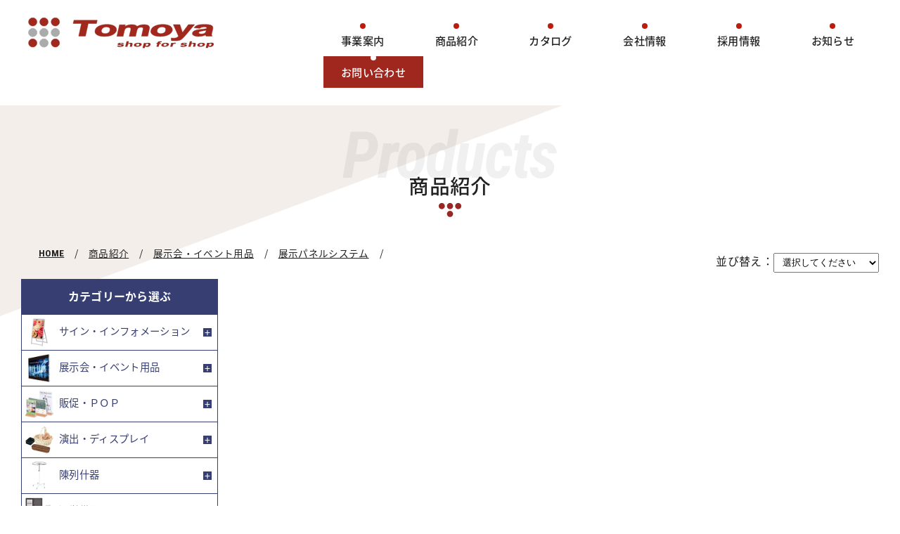

--- FILE ---
content_type: text/html; charset=UTF-8
request_url: https://www.tomoya.org/product/c-65-123-766.php
body_size: 48299
content:
<!DOCTYPE html>
<html lang="ja">
<head>
  <meta charset="UTF-8">
<meta http-equiv="x-ua-compatible" content="ie=edge">
<meta name="viewport" content="width=device-width, initial-scale=1, user-scalable=no, shrink-to-fit=no">
<meta name="format-detection" content="telephone=no">
<title>商品紹介 ｜ 株式会社友屋</title>
<meta name="author" content="株式会社友屋">
<meta name="copyright" content="株式会社友屋">
<meta name="description" content="株式会社友屋：店舗用什器・備品・サイン・ディスプレイ等の販促・店舗用品の創案と製作販売するBtoB企業。お客様に最適な販促什器、店舗用品、店舗備品のご提案・製作を短納期、ローコストにてご提供いたします。">
<meta name="subject" content="株式会社友屋は店舗用什器・備品・サイン・ディスプレイ等の販促・店舗用品のBtoB企業です。">
<!-- OGP -->
<meta property="fb:app_id" content="287347798449104">
<meta property="og:title" content="株式会社友屋">
<meta property="og:type" content="website">
<meta property="og:url" content="https://www.tomoya.org/">
<meta property="og:image" content="https://www.tomoya.org/img/og_img.jpg">
<meta property="og:site_name" content="株式会社友屋">
<meta property="og:description" content="株式会社友屋：店舗用什器・備品・サイン・ディスプレイ等の販促・店舗用品の創案と製作販売するBtoB企業です。">
<meta property="og:locale" content="ja_JP">
<!-- / OGP -->
<link href="https://www.tomoya.org/favicon.ico" rel="shortcut icon" />
<link rel="apple-touch-icon-precomposed" href="/icon.png" />
<link href="https://fonts.googleapis.com/css?family=Roboto+Condensed:700,700i" rel="stylesheet">
<link href="https://fonts.googleapis.com/earlyaccess/notosansjapanese.css" rel="stylesheet">
  <link href="/css/common.css?1541054420" rel="stylesheet">
<link href="/css/base.css?1747790936" rel="stylesheet">
<link href="/css/contents.css?1541553041" rel="stylesheet">
<link href="/css/product.css?1541554781" rel="stylesheet">
  <!-- Google Tag Manager -->
<script>(function(w,d,s,l,i){w[l]=w[l]||[];w[l].push({'gtm.start':
new Date().getTime(),event:'gtm.js'});var f=d.getElementsByTagName(s)[0],
j=d.createElement(s),dl=l!='dataLayer'?'&l='+l:'';j.async=true;j.src=
'https://www.googletagmanager.com/gtm.js?id='+i+dl;f.parentNode.insertBefore(j,f);
})(window,document,'script','dataLayer','GTM-WGX836W');</script>
<!-- End Google Tag Manager -->

<script src="//ajax.googleapis.com/ajax/libs/jquery/1.11.3/jquery.min.js"></script>
<script src="/js/script.js"></script>
<script>
(function(i,s,o,g,r,a,m){i['GoogleAnalyticsObject']=r;i[r]=i[r]||function(){
(i[r].q=i[r].q||[]).push(arguments)},i[r].l=1*new Date();a=s.createElement(o),
m=s.getElementsByTagName(o)[0];a.async=1;a.src=g;m.parentNode.insertBefore(a,m)
})(window,document,'script','https://www.google-analytics.com/analytics.js','ga');

ga('create', 'UA-7893124-1', 'auto');
ga('send', 'pageview');
</script> 
</head>

<body id="product">
  <div id="wrapper">
    <!-- Google Tag Manager (noscript) -->
<noscript><iframe src="https://www.googletagmanager.com/ns.html?id=GTM-WGX836W"
height="0" width="0" style="display:none;visibility:hidden"></iframe></noscript>
<!-- End Google Tag Manager (noscript) -->

  <header class="clearfix">
    <h1 class="logo"><a href="/"><img src="/img/svg/logo.svg" alt="株式会社友屋"></a></h1>
    <div id="gmenu" class="c_menu gf-roboto"><span data-txt-menu="MENU" data-txt-close="CLOSE"></span></div>
    <nav id="gnav" class="g_nav">
      <ul class="flex flex-between">
        <li class="ourbusiness"><a href="/ourbusiness/">事業案内</a>
          <ul>
            <li><a href="/ourbusiness/">SHOP for SHOP</a></li>
            <li><a href="https://www.tomoya.org/news/information/486/">IREMONYA</a></li>
          </ul>
        </li>
        <li class="product"><a href="/product/">商品紹介</a></li>
        <li class="catalogue"><a href="/catalogue/">カタログ</a>
          <ul>
            <li><a href="/catalogue/">デジタルカタログ</a></li>
            <li><a href="/contact/">カタログ申込みフォーム</a></li>
          </ul>
        </li>
        <li class="division"><a href="/division/">会社情報</a>
          <ul>
            <li><a href="/division/companypolicy/">経営者メッセージ</a></li>
            <li><a href="/division/idea/">企業理念</a></li>
            <li><a href="/division/">会社概要</a></li>
            <li><a href="/division/history/">会社沿革</a></li>
            <li><a href="/division/office/">拠点一覧</a></li>
          </ul>
        </li>
        <li class="recruit"><a href="/recruit/">採用情報</a></li>
         <li class="recruit"><a href="/news/">お知らせ</a></li>
        <li class="contact"><a href="/contact/">お問い合わせ</a></li>
      </ul>
    </nav>
  </header>
    <div id="main">
      <div class="inner">
        <h2 class="t_en t_arrow_bottom"><span class="gf-roboto">Products</span>商品紹介</h2>
        <nav class="pan">
          <ul>
          <li class="gf-roboto"><a href="/">HOME</a></li>
          <li><a href="/product/">商品紹介</a></li><li><a href="c-65.php">展示会・イベント用品</a></li><li><a href="c-65-123.php">展示パネルシステム</a></li><li></li>          </ul>
        </nav>
      </div>
      <div class="flex contents">
        <main>
          <div id="order">
            並び替え：<select  name="order"><option vlaue="default">選択してください</option><option value="number_asc">商品番号順（A-Z）</option><option value="number_desc">商品番号順（Z-A）</option><option value="price_asc">価格の安い順</option><option value="price_desc">価格の高い順</option></select>
          </div>
          <ul class="product_list flex flex-between">
          </ul>

        </main>
        <aside>
          <h3 class="ttl_side category">カテゴリーから選ぶ</h3><ul class="side_category flex"><li><a href="/product/c-2.php"><figure><img src="/files/products/category/imgTop16_3.jpg" alt="サイン・インフォメーション"></figure>サイン・インフォメーション</a><ul><li><a href="/product/c-2-3.php">A型スタンド</a><ul><li><a href="/product/c-2-3-459.php">グリップAシリーズ</a></li><li><a href="/product/c-2-3-539.php">A型スタンドその他</a></li></ul></li><li><a href="/product/c-2-44.php">ライティングパネル</a><ul><li><a href="/product/c-2-44-479.php">連結LEDライトパネル</a></li><li><a href="/product/c-2-44-737.php">MGライトパネルカスタム</a></li><li><a href="/product/c-2-44-709.php">ライティングパネルその他</a></li><li><a href="/product/c-2-44-711.php">FE933</a></li><li><a href="/product/c-2-44-712.php">FE934</a></li><li><a href="/product/c-2-44-713.php">FE949</a></li><li><a href="/product/c-2-44-721.php">FE9990・999</a></li><li><a href="/product/c-2-44-722.php">FE9240・924</a></li><li><a href="/product/c-2-44-724.php">FE99240・9924</a></li><li><a href="/product/c-2-44-735.php">FE99990・9999</a></li></ul></li><li><a href="/product/c-2-14.php">カタログホルダー</a><ul><li><a href="/product/c-2-14-527.php">卓上タイプ</a></li><li><a href="/product/c-2-14-528.php">壁掛タイプ</a></li><li><a href="/product/c-2-14-529.php">フックタイプ</a></li><li><a href="/product/c-2-14-530.php">その他</a></li></ul></li><li><a href="/product/c-2-22.php">スタンド看板</a><ul><li><a href="/product/c-2-22-543.php">屋外スタンド看板</a></li><li><a href="/product/c-2-22-544.php">FP SYSTEM</a></li></ul></li><li><a href="/product/c-2-20.php">グリップ式ポスターパネル</a><ul><li><a href="/product/c-2-20-581.php">メディアグリップ MGシリーズ</a></li><li><a href="/product/c-2-20-582.php">ポスグリシリーズ</a></li><li><a href="/product/c-2-20-585.php">ポスグリシリーズ（防水）</a></li><li><a href="/product/c-2-20-583.php">アケパネシリーズ</a></li><li><a href="/product/c-2-20-584.php">その他グリップ式パネル</a></li><li><a href="/product/c-2-20-632.php">333</a></li><li><a href="/product/c-2-20-633.php">343</a></li></ul></li><li><a href="/product/c-2-37.php">ポスターパネル</a><ul><li><a href="/product/c-2-37-668.php">アートフレームウッディ</a></li><li><a href="/product/c-2-37-637.php">アーバンフレーム</a></li><li><a href="/product/c-2-37-642.php">アールデコシリーズ</a></li><li><a href="/product/c-2-37-648.php">アクリルフレーム</a></li><li><a href="/product/c-2-37-641.php">ウィルフレーム</a></li><li><a href="/product/c-2-37-646.php">ウインドーポスターシリーズ</a></li><li><a href="/product/c-2-37-604.php">エコイレパネ</a></li><li><a href="/product/c-2-37-666.php">オストレッチ</a></li><li><a href="/product/c-2-37-631.php">ケンドン</a></li><li><a href="/product/c-2-37-636.php">ステインパネル</a></li><li><a href="/product/c-2-37-705.php">スライドタイプ120型</a></li><li><a href="/product/c-2-37-669.php">スライドパネル</a></li><li><a href="/product/c-2-37-606.php">スリムエイト</a></li><li><a href="/product/c-2-37-667.php">ニューアートフレーム</a></li><li><a href="/product/c-2-37-634.php">ニューライトフレーム</a></li><li><a href="/product/c-2-37-695.php">バナーホルダー800シリーズ</a></li><li><a href="/product/c-2-37-638.php">ハメパネ</a></li><li><a href="/product/c-2-37-647.php">ピュアR</a></li><li><a href="/product/c-2-37-531.php">フォトパネル</a></li><li><a href="/product/c-2-37-630.php">プリンパ</a></li><li><a href="/product/c-2-37-635.php">ベストパネル</a></li><li><a href="/product/c-2-37-663.php">ラクパー</a></li><li><a href="/product/c-2-37-605.php">ラクパネ</a></li><li><a href="/product/c-2-37-645.php">ラクパネR</a></li><li><a href="/product/c-2-37-639.php">ワンプッシュパネル</a></li><li><a href="/product/c-2-37-702.php">賞状額</a></li><li><a href="/product/c-2-37-694.php">吊下シリーズ7シリーズ</a></li><li><a href="/product/c-2-37-677.php">吊下式</a></li><li><a href="/product/c-2-37-693.php">突出サイン7シリーズ</a></li><li><a href="/product/c-2-37-670.php">131</a></li><li><a href="/product/c-2-37-678.php">313</a></li><li><a href="/product/c-2-37-679.php">314</a></li><li><a href="/product/c-2-37-676.php">331</a></li><li><a href="/product/c-2-37-654.php">332</a></li><li><a href="/product/c-2-37-671.php">334</a></li><li><a href="/product/c-2-37-653.php">345</a></li><li><a href="/product/c-2-37-650.php">346</a></li><li><a href="/product/c-2-37-655.php">349</a></li><li><a href="/product/c-2-37-680.php">3314</a></li><li><a href="/product/c-2-37-681.php">3617</a></li><li><a href="/product/c-2-37-686.php">AP10</a></li><li><a href="/product/c-2-37-643.php">AP110</a></li><li><a href="/product/c-2-37-626.php">AP13</a></li><li><a href="/product/c-2-37-690.php">AP15</a></li><li><a href="/product/c-2-37-659.php">AP23</a></li><li><a href="/product/c-2-37-673.php">AP340</a></li><li><a href="/product/c-2-37-683.php">AP350</a></li><li><a href="/product/c-2-37-682.php">AP360</a></li><li><a href="/product/c-2-37-627.php">AP55</a></li><li><a href="/product/c-2-37-674.php">AP71</a></li><li><a href="/product/c-2-37-607.php">その他</a></li><li><a href="/product/c-2-37-773.php">マルチパネル</a></li><li><a href="/product/c-2-37-782.php">POSfit／ポスフィット</a></li></ul></li><li><a href="/product/c-2-785.php">補修部品</a><ul><li><a href="/product/c-2-785-825.php">友屋製品補修パーツ</a></li><li><a href="/product/c-2-785-790.php">4X-補修部品</a></li><li><a href="/product/c-2-785-827.php">ポスターパネル用透明板</a></li></ul></li><li><a href="/product/c-2-4.php">A型ボード</a></li><li><a href="/product/c-2-5.php">popic(ポピック)</a></li><li><a href="/product/c-2-6.php">SCULPS(スカルプス)</a></li><li><a href="/product/c-2-8.php">イーゼルスタンド</a></li><li><a href="/product/c-2-9.php">オプションライト</a></li><li><a href="/product/c-2-10.php">カーブサイン</a></li><li><a href="/product/c-2-11.php">カタログスタンド</a></li><li><a href="/product/c-2-12.php">カタログスタンド（フリータイプ）</a></li><li><a href="/product/c-2-18.php">カラフルコーン</a></li><li><a href="/product/c-2-19.php">グリーンサインシリーズ</a></li><li><a href="/product/c-2-21.php">サインスタンド・スペックスタンド</a></li><li><a href="/product/c-2-23.php">スライドポスタースタンド</a></li><li><a href="/product/c-2-24.php">タペストリー</a></li><li><a href="/product/c-2-25.php">タワースタンド</a></li><li><a href="/product/c-2-26.php">デジタルサイネージ</a></li><li><a href="/product/c-2-27.php">パネルスタンド</a></li><li><a href="/product/c-2-28.php">パネルスタンド（ロータイプ）</a></li><li><a href="/product/c-2-29.php">パネル付カタログスタンド</a></li><li><a href="/product/c-2-30.php">ファサードサイン・電飾突出看板・壁面外照ユニット</a></li><li><a href="/product/c-2-31.php">プリントメディアスタンド</a></li><li><a href="/product/c-2-32.php">フロアサインスタンド</a></li><li><a href="/product/c-2-33.php">ボード用オプション</a></li><li><a href="/product/c-2-34.php">ボード用デコレーションシール</a></li><li><a href="/product/c-2-35.php">ポールスタンド</a></li><li><a href="/product/c-2-36.php">ポスタースタンド</a></li><li><a href="/product/c-2-38.php">ポポットサイン</a></li><li><a href="/product/c-2-39.php">マガジンラック・新聞掛け</a></li><li><a href="/product/c-2-40.php">マジカルPOPシリーズ</a></li><li><a href="/product/c-2-41.php">ミニイーゼル</a></li><li><a href="/product/c-2-42.php">メニュー・メッセージボード</a></li><li><a href="/product/c-2-43.php">メニュースタンド</a></li><li><a href="/product/c-2-45.php">ライト付パネルスタンド</a></li><li><a href="/product/c-2-46.php">リーフレットサインスタンド</a></li><li><a href="/product/c-2-47.php">ロードサイン・安全標識</a></li><li><a href="/product/c-2-48.php">化粧ビス</a></li><li><a href="/product/c-2-49.php">記名台・サンプルスタンド</a></li><li><a href="/product/c-2-50.php">掲示板・案内板</a></li><li><a href="/product/c-2-52.php">電飾看板</a></li><li><a href="/product/c-2-53.php">壁面サイン</a></li><li><a href="/product/c-2-54.php">和風飾りスタンド</a></li><li><a href="/product/c-2-471.php">切文字サイン</a></li><li><a href="/product/c-2-556.php">ポスターフレーム</a></li><li><a href="/product/c-2-478.php">プラチェーン</a></li><li><a href="/product/c-2-533.php">マーカーボード・掲示板</a></li><li><a href="/product/c-2-826.php">ファブリックフレーム</a></li></ul></li><li><a href="/product/c-65.php"><figure><img src="/files/products/category/imgTop08_sp .jpg" alt="展示会・イベント用品"></figure>展示会・イベント用品</a><ul><li><a href="/product/c-65-483.php">アラカワワイヤーシステム</a><ul><li><a href="/product/c-65-483-485.php">φ0.6～φ0.8</a></li><li><a href="/product/c-65-483-491.php">φ1.0～φ1.2</a></li><li><a href="/product/c-65-483-492.php">φ1.0～φ1.5</a></li><li><a href="/product/c-65-483-493.php">φ1.5～φ2.5</a></li><li><a href="/product/c-65-483-494.php">φ3.0</a></li><li><a href="/product/c-65-483-487.php">φ3.0～φ6.0</a></li><li><a href="/product/c-65-483-486.php">ワイヤー・その他パーツ</a></li><li><a href="/product/c-65-483-495.php">ディスプレイレール</a></li><li><a href="/product/c-65-483-496.php">ワイヤー手すり</a></li><li><a href="/product/c-65-483-497.php">鳥害防止・緑化</a></li><li><a href="/product/c-65-483-498.php">ホームインテリアPaletool</a></li></ul></li><li><a href="/product/c-65-501.php">ワイヤーディスプレイ Pシリーズ</a><ul><li><a href="/product/c-65-501-502.php">スタンダードセット</a></li><li><a href="/product/c-65-501-503.php">軽量用</a></li><li><a href="/product/c-65-501-504.php">中軽量用</a></li><li><a href="/product/c-65-501-505.php">棚・パネルハンガー</a></li><li><a href="/product/c-65-501-506.php">ワイヤーテンショナー</a></li><li><a href="/product/c-65-501-507.php">ワイヤー・その他パーツ</a></li><li><a href="/product/c-65-501-508.php">シーリングバー</a></li></ul></li><li><a href="/product/c-65-509.php">ワイヤーディスプレイMシリーズ</a><ul><li><a href="/product/c-65-509-510.php">ハンディミニ・ハンディプチ</a></li><li><a href="/product/c-65-509-511.php">小型クランプ</a></li><li><a href="/product/c-65-509-512.php">ワイヤー・座金・その他</a></li></ul></li><li><a href="/product/c-65-518.php">ワイヤーディスプレイTシリーズ</a><ul><li><a href="/product/c-65-518-519.php">軽量用</a></li><li><a href="/product/c-65-518-520.php">中軽量用</a></li><li><a href="/product/c-65-518-521.php">中量用</a></li><li><a href="/product/c-65-518-522.php">ワイヤー・その他</a></li></ul></li><li><a href="/product/c-65-123.php">展示パネルシステム</a><ul><li><a href="/product/c-65-123-747.php">システムトラス</a></li><li><a href="/product/c-65-123-537.php">テックスフレームシリーズ</a></li><li><a href="/product/c-65-123-535.php">セゴライトパネルシリーズ</a></li><li><a href="/product/c-65-123-536.php">ヴァンテ・アンシリーズ</a></li><li><a href="/product/c-65-123-754.php">SPアルミタイプ</a></li><li><a href="/product/c-65-123-750.php">シンプルシステムパネル</a></li><li><a href="/product/c-65-123-751.php">三つ折パーティション</a></li><li><a href="/product/c-65-123-752.php">多目的パネル</a></li><li><a href="/product/c-65-123-753.php">パネルパーティション用オプション</a></li><li><a href="/product/c-65-123-741.php">その他</a></li><li><a href="/product/c-65-123-777.php">パーテーションパネルシステムPP</a></li></ul></li><li><a href="/product/c-65-80.php">システムパネル/バックボード/インタビューボード</a><ul><li><a href="/product/c-65-80-739.php">ニューイージーシステムパネル</a></li><li><a href="/product/c-65-80-745.php">イージーシステムパネル</a></li><li><a href="/product/c-65-80-740.php">その他</a></li></ul></li><li><a href="/product/c-65-103.php">ピクチャーレール　Tシリーズ(コレダーライン)</a><ul><li><a href="/product/c-65-103-756.php">重量用　100kg・70kg</a></li><li><a href="/product/c-65-103-757.php">中量用　50kg・30kg</a></li><li><a href="/product/c-65-103-758.php">軽量用　20kg・10kg・8kg</a></li><li><a href="/product/c-65-103-759.php">クラスール</a></li><li><a href="/product/c-65-103-761.php">用具掛け</a></li><li><a href="/product/c-65-103-762.php">ハンガーセット</a></li><li><a href="/product/c-65-103-763.php">チューブハンガーセット</a></li></ul></li><li><a href="/product/c-65-107.php">ポップアップカウンター</a></li><li><a href="/product/c-65-95.php">バナースタンド</a></li><li><a href="/product/c-65-96.php">バナースタンド補修パーツ</a></li><li><a href="/product/c-65-94.php">ハトメ加工ツール</a></li><li><a href="/product/c-65-82.php">タペストリーバー・バナーホルダー・POPハンガー</a></li><li><a href="/product/c-65-76.php">ガイドポール</a></li><li><a href="/product/c-65-110.php">ロータイプガイドポール</a></li><li><a href="/product/c-65-105.php">フロアガイドポール</a></li><li><a href="/product/c-65-83.php">チェーンスタンド</a></li><li><a href="/product/c-65-117.php">結界</a></li><li><a href="/product/c-65-86.php">テント</a></li><li><a href="/product/c-65-79.php">システムディスプレイ(ユニ・ジョイン)</a></li><li><a href="/product/c-65-81.php">ステージ</a></li><li><a href="/product/c-65-99.php">ピクチャーレール　Aシリーズ</a></li><li><a href="/product/c-65-100.php">ピクチャーレール　Mシリーズ</a></li><li><a href="/product/c-65-101.php">ピクチャーレール　Pシリーズ</a></li><li><a href="/product/c-65-102.php">ピクチャーレール　Sシリーズ</a></li><li><a href="/product/c-65-90.php">のぼりポール・のぼり竿</a></li><li><a href="/product/c-65-458.php">のぼりポール補修パーツ</a></li><li><a href="/product/c-65-89.php">のぼりスタンド・注水台</a></li><li><a href="/product/c-65-91.php">のぼり関連グッズ</a></li><li><a href="/product/c-65-111.php">ロングのぼり</a></li><li><a href="/product/c-65-87.php">のぼり(スタンダード)</a></li><li><a href="/product/c-65-88.php">のぼり(各地名産・セール)</a></li><li><a href="/product/c-65-75.php">イベント用のぼり・横幕</a></li><li><a href="/product/c-65-92.php">のれん</a></li><li><a href="/product/c-65-120.php">大のぼり</a></li><li><a href="/product/c-65-84.php">デコレーションバルーン</a></li><li><a href="/product/c-65-85.php">デザインちょうちん</a></li><li><a href="/product/c-65-121.php">着ぐるみ・コスチューム</a></li><li><a href="/product/c-65-93.php">ハッピ・紅白幕</a></li><li><a href="/product/c-65-73.php">イベントウェア・ビニール傘</a></li><li><a href="/product/c-65-124.php">帆前掛け・エプロン</a></li><li><a href="/product/c-65-74.php">イベントグッズ</a></li><li><a href="/product/c-65-118.php">懸垂幕</a></li><li><a href="/product/c-65-106.php">ポール什器</a></li><li><a href="/product/c-65-109.php">リボン・記章・名札</a></li><li><a href="/product/c-65-122.php">抽選用品</a></li><li><a href="/product/c-65-77.php">ガチャガチャ</a></li><li><a href="/product/c-65-98.php">バルーン・風船</a></li><li><a href="/product/c-65-125.php">復興関連グッズ(がんばろうニッポン)</a></li><li><a href="/product/c-65-603.php">スマートロールストッカー</a></li><li><a href="/product/c-65-744.php">ディスプレイ用品その他</a></li></ul></li><li><a href="/product/c-127.php"><figure><img src="/files/products/category/imgTop18_2.jpg" alt="販促・ＰＯＰ"></figure>販促・ＰＯＰ</a><ul><li><a href="/product/c-127-148.php">ニュープライスキューブ</a></li><li><a href="/product/c-127-547.php">プライサー</a><ul><li><a href="/product/c-127-547-548.php">トータルプライスシリーズ</a></li><li><a href="/product/c-127-547-549.php">アクリルプライサー</a></li><li><a href="/product/c-127-547-550.php">キャプションプライサー</a></li><li><a href="/product/c-127-547-551.php">ウッドプライサー</a></li><li><a href="/product/c-127-547-567.php">プレミアプライサー</a></li></ul></li><li><a href="/product/c-127-128.php">POPカード</a></li><li><a href="/product/c-127-129.php">POPクリップ</a></li><li><a href="/product/c-127-130.php">POPスタンド</a></li><li><a href="/product/c-127-131.php">POPホルダー</a></li><li><a href="/product/c-127-132.php">POPマーカー・ボード</a></li><li><a href="/product/c-127-133.php">POP取付パーツ</a></li><li><a href="/product/c-127-134.php">POP便利ツール</a></li><li><a href="/product/c-127-135.php">SPラック・POPハンガー</a></li><li><a href="/product/c-127-136.php">Sかん・吸盤・リング</a></li><li><a href="/product/c-127-137.php">アクリル・PETPOP立</a></li><li><a href="/product/c-127-139.php">カードホルダー</a></li><li><a href="/product/c-127-140.php">カード立</a></li><li><a href="/product/c-127-141.php">キットパス・キットパスボード</a></li><li><a href="/product/c-127-142.php">スポッタークリップ</a></li><li><a href="/product/c-127-143.php">チェーン・リング</a></li><li><a href="/product/c-127-144.php">デジタルPOP</a></li><li><a href="/product/c-127-146.php">ハンガーPOP</a></li><li><a href="/product/c-127-147.php">プチスタンド</a></li><li><a href="/product/c-127-149.php">フラッグ用ホルダー</a></li><li><a href="/product/c-127-150.php">フロアーPOPスタンド</a></li><li><a href="/product/c-127-151.php">フロアースタンド</a></li><li><a href="/product/c-127-152.php">マグネット</a></li><li><a href="/product/c-127-153.php">マグネットPOP</a></li><li><a href="/product/c-127-154.php">面ファスナー</a></li><li><a href="/product/c-127-155.php">ミニのぼり</a></li><li><a href="/product/c-127-156.php">ランキングPOPシリーズ</a></li><li><a href="/product/c-127-157.php">リングスタンド</a></li><li><a href="/product/c-127-161.php">消費税増税対策アイテム</a></li><li><a href="/product/c-127-162.php">発泡ボード</a></li></ul></li><li><a href="/product/c-163.php"><figure><img src="/files/products/category/imgTop19.jpg" alt="演出・ディスプレイ"></figure>演出・ディスプレイ</a><ul><li><a href="/product/c-163-463.php">NEWアイテム</a></li><li><a href="/product/c-163-165.php">PPラタン(洗える樹脂製)</a></li><li><a href="/product/c-163-166.php">アクアアンスリウム</a></li><li><a href="/product/c-163-167.php">アクセサリーディスプレイ</a></li><li><a href="/product/c-163-168.php">アクリルステージ</a></li><li><a href="/product/c-163-169.php">アクリルディスプレイ</a></li><li><a href="/product/c-163-172.php">エクステンダー</a></li><li><a href="/product/c-163-173.php">ガーデニングトピアリー</a></li><li><a href="/product/c-163-174.php">ガーランド・ナチュラルパーツ</a></li><li><a href="/product/c-163-176.php">グリーンアメニティ(鉢付タイプ)</a></li><li><a href="/product/c-163-177.php">クリスタルガーランド</a></li><li><a href="/product/c-163-178.php">サイドワゴン・試食台</a></li><li><a href="/product/c-163-179.php">サイフ立・バッグ立・ギフトスタンド</a></li><li><a href="/product/c-163-180.php">スマートフォン・タブレットスタンド</a></li><li><a href="/product/c-163-181.php">ダミー食材</a></li><li><a href="/product/c-163-182.php">ドラム・丸太ディスプレイ</a></li><li><a href="/product/c-163-183.php">バケツディスプレイ</a></li><li><a href="/product/c-163-184.php">バスケット</a></li><li><a href="/product/c-163-185.php">バッグ掛け・帽子掛け</a></li><li><a href="/product/c-163-186.php">バンブーシェード</a></li><li><a href="/product/c-163-187.php">ひな段・サンプルケース</a></li><li><a href="/product/c-163-188.php">ファイバーボックス(オーダーメイド)</a></li><li><a href="/product/c-163-189.php">ファイバーボックス(既製品)</a></li><li><a href="/product/c-163-190.php">ブック立・携帯電話立</a></li><li><a href="/product/c-163-191.php">メイズバスケット</a></li><li><a href="/product/c-163-192.php">メガネ・時計スタンド</a></li><li><a href="/product/c-163-194.php">ワイヤーバスケット・スタンド</a></li><li><a href="/product/c-163-195.php">屋台販売台</a></li><li><a href="/product/c-163-196.php">靴立・ブーツスタンド</a></li><li><a href="/product/c-163-198.php">皿立・スライドスタンド</a></li><li><a href="/product/c-163-199.php">仕切板</a></li><li><a href="/product/c-163-200.php">照明器具</a></li><li><a href="/product/c-163-201.php">人工樹木</a></li><li><a href="/product/c-163-202.php">棚板用バスケット</a></li><li><a href="/product/c-163-203.php">樽・樽什器</a></li><li><a href="/product/c-163-205.php">鉢カバー・花桶</a></li><li><a href="/product/c-163-206.php">布シート・幕</a></li><li><a href="/product/c-163-207.php">木箱・ウッドディスプレイ</a></li><li><a href="/product/c-163-208.php">柳バスケット・トレイ</a></li><li><a href="/product/c-163-209.php">和風ディスプレイ</a></li><li><a href="/product/c-163-210.php">和風竹かご・トレイ・飾り台</a></li><li><a href="/product/c-163-211.php">籐かご・バスケット</a></li><li><a href="/product/c-163-788.php">和風演出</a></li><li><a href="/product/c-163-532.php">立体額</a></li><li><a href="/product/c-163-569.php">フリッカーパネル</a></li></ul></li><li><a href="/product/c-212.php"><figure><img src="/files/products/category/imgTop20.jpg" alt="陳列什器"></figure>陳列什器</a><ul><li><a href="/product/c-212-237.php">ゴンドラスチール什器</a><ul><li><a href="/product/c-212-237-876.php">ゴンドラ什器</a></li><li><a href="/product/c-212-237-877.php">レール/ストッパー/プライスレール</a></li></ul></li><li><a href="/product/c-212-476.php">木製システム什器</a><ul><li><a href="/product/c-212-476-477.php">S-Rack</a></li><li><a href="/product/c-212-476-786.php">【HP】桧プライウッドシリーズ</a></li></ul></li><li><a href="/product/c-212-215.php">HPSポール</a></li><li><a href="/product/c-212-217.php">LAMP（棚柱）</a></li><li><a href="/product/c-212-219.php">ROYAL（ロイヤル）</a></li><li><a href="/product/c-212-224.php">アルテンシリーズ</a></li><li><a href="/product/c-212-227.php">ウッドコンポ・ウッドシステムシェルフ</a></li><li><a href="/product/c-212-229.php">エクシードII型</a></li><li><a href="/product/c-212-230.php">エクシードI型</a></li><li><a href="/product/c-212-231.php">ガラスショーケース</a></li><li><a href="/product/c-212-232.php">ガラスショーテーブル・オープンシェルフ</a></li><li><a href="/product/c-212-233.php">ガラスラック・グラスジョイナー(パネルジョイント)</a></li><li><a href="/product/c-212-234.php">クッション(涙目)</a></li><li><a href="/product/c-212-235.php">コボレ止め</a></li><li><a href="/product/c-212-238.php">サイズチップ・サイズクリップ</a></li><li><a href="/product/c-212-240.php">シェルフワゴン</a></li><li><a href="/product/c-212-242.php">システム什器用オプション(W1200)</a></li><li><a href="/product/c-212-243.php">システム什器用オプション(W600)</a></li><li><a href="/product/c-212-244.php">システム什器用オプション(W900)</a></li><li><a href="/product/c-212-245.php">システム什器用オプション・スチール棚(W900)</a></li><li><a href="/product/c-212-254.php">スカルプスシリーズ</a></li><li><a href="/product/c-212-261.php">スタンダードフレーム</a></li><li><a href="/product/c-212-262.php">ステージ</a></li><li><a href="/product/c-212-263.php">ステンレスLUX（リュクス）シリーズ</a></li><li><a href="/product/c-212-266.php">スプリングポール</a></li><li><a href="/product/c-212-268.php">スロットウォールシリーズ</a></li><li><a href="/product/c-212-269.php">セールワゴン</a></li><li><a href="/product/c-212-270.php">ゼガロ Gシリーズ</a></li><li><a href="/product/c-212-271.php">ゼガロ Zシリーズ</a></li><li><a href="/product/c-212-272.php">ゼガロ スライドステージ</a></li><li><a href="/product/c-212-273.php">ターンテーブル</a></li><li><a href="/product/c-212-274.php">ダンボール什器</a></li><li><a href="/product/c-212-275.php">ディスプレイテーブル</a></li><li><a href="/product/c-212-276.php">ディスプレイネット</a></li><li><a href="/product/c-212-277.php">ニュースロットウォールシリーズ</a></li><li><a href="/product/c-212-278.php">ネットパネル</a></li><li><a href="/product/c-212-279.php">ネット什器</a></li><li><a href="/product/c-212-280.php">ネット什器用パーツ</a></li><li><a href="/product/c-212-281.php">ネット什器用フック</a></li><li><a href="/product/c-212-282.php">バスケットラック・バスケットスタンド</a></li><li><a href="/product/c-212-283.php">バスケットワゴン</a></li><li><a href="/product/c-212-284.php">ハンガー</a></li><li><a href="/product/c-212-285.php">ハンガーフック</a></li><li><a href="/product/c-212-286.php">ハンガー什器・スタンドetc</a></li><li><a href="/product/c-212-287.php">ブースバー(ガラス間仕切)</a></li><li><a href="/product/c-212-288.php">フックツール</a></li><li><a href="/product/c-212-291.php">ポストカードラック</a></li><li><a href="/product/c-212-292.php">ミラー</a></li><li><a href="/product/c-212-293.php">ユニットシェルフ（ポール什器）</a></li><li><a href="/product/c-212-294.php">ユニットラックシリーズ</a></li><li><a href="/product/c-212-295.php">ライザー・ディバイダー</a></li><li><a href="/product/c-212-297.php">ワイヤーラックシリーズ</a></li><li><a href="/product/c-212-298.php">ワゴン・ショップテーブル</a></li><li><a href="/product/c-212-299.php">回転ネット什器</a></li><li><a href="/product/c-212-300.php">回転什器</a></li><li><a href="/product/c-212-301.php">角バーオプション</a></li><li><a href="/product/c-212-303.php">青果台</a></li><li><a href="/product/c-212-304.php">大型ガラスショーケース</a></li><li><a href="/product/c-212-305.php">壁面取付用シェルフ</a></li><li><a href="/product/c-212-306.php">木製ショーケース</a></li><li><a href="/product/c-212-307.php">木製ワゴン</a></li><li><a href="/product/c-212-554.php">有孔パネル</a></li></ul></li><li><a href="/product/c-308.php"><figure><img src="/files/products/category/imgTop21.jpg" alt="運営備品"></figure>運営備品</a><ul><li><a href="/product/c-308-524.php">ホテル用客室備品</a><ul><li><a href="/product/c-308-524-525.php">ハイグレードホテルレザーシリーズ</a></li><li><a href="/product/c-308-524-799.php">和風ホテル用品</a></li><li><a href="/product/c-308-524-803.php">その他ホテル･宿泊施設用品</a></li></ul></li><li><a href="/product/c-308-572.php">新型コロナウィルス対策</a><ul><li><a href="/product/c-308-572-575.php">飛沫感染対策アクリルパーティション</a></li><li><a href="/product/c-308-572-576.php">飛沫感染対策カーテン</a></li><li><a href="/product/c-308-572-586.php">ビニールカーテン設置器具</a></li><li><a href="/product/c-308-572-579.php">ソーシャルディスタンス対策</a></li><li><a href="/product/c-308-572-573.php">ポンプスタンド</a></li><li><a href="/product/c-308-572-574.php">その他ウイルス対策用品</a></li></ul></li><li><a href="/product/c-308-309.php">PP袋</a></li><li><a href="/product/c-308-310.php">アームパス・名札</a></li><li><a href="/product/c-308-311.php">アンケートスタンド</a></li><li><a href="/product/c-308-312.php">傘立て・傘袋スタンド</a></li><li><a href="/product/c-308-313.php">イベントパス・パスバンド</a></li><li><a href="/product/c-308-314.php">おしぼりBOX・ペットウォーマー</a></li><li><a href="/product/c-308-315.php">ガーデンファニチャー</a></li><li><a href="/product/c-308-316.php">カウンター・テーブルサイン</a></li><li><a href="/product/c-308-317.php">カウンター・簡易テーブル・アンケートスタンド</a></li><li><a href="/product/c-308-318.php">カウンタートップ</a></li><li><a href="/product/c-308-319.php">キーホルダー・マーキー</a></li><li><a href="/product/c-308-320.php">キッズコーナー</a></li><li><a href="/product/c-308-321.php">ギフトシール</a></li><li><a href="/product/c-308-323.php">クリアメニューブック</a></li><li><a href="/product/c-308-324.php">クロークチケット</a></li><li><a href="/product/c-308-326.php">サイドバッグ・手荷物収納カゴ</a></li><li><a href="/product/c-308-327.php">サインプレート</a></li><li><a href="/product/c-308-328.php">ショッピングカート</a></li><li><a href="/product/c-308-329.php">ショッピングバスケット(セルフかご)</a></li><li><a href="/product/c-308-330.php">スポットライト・ハロゲンランプ</a></li><li><a href="/product/c-308-331.php">ソファー・スツール</a></li><li><a href="/product/c-308-332.php">テーブル</a></li><li><a href="/product/c-308-333.php">テーブル・チェア</a></li><li><a href="/product/c-308-334.php">テーブルアクセサリー</a></li><li><a href="/product/c-308-335.php">ドアストッパー・マット</a></li><li><a href="/product/c-308-336.php">ニットピン・ピンニング器</a></li><li><a href="/product/c-308-337.php">バノック</a></li><li><a href="/product/c-308-338.php">ハメパチくん</a></li><li><a href="/product/c-308-339.php">パラソル</a></li><li><a href="/product/c-308-340.php">ハンドラベラー・バーコードプリンター</a></li><li><a href="/product/c-308-341.php">ピンクリップ</a></li><li><a href="/product/c-308-342.php">フィッティングルーム</a></li><li><a href="/product/c-308-343.php">プレイランド・クッション遊具</a></li><li><a href="/product/c-308-344.php">フロストバッグ</a></li><li><a href="/product/c-308-345.php">ベンチ</a></li><li><a href="/product/c-308-347.php">ミラー</a></li><li><a href="/product/c-308-349.php">メニューパーツ</a></li><li><a href="/product/c-308-350.php">メニューブック用中ビニール</a></li><li><a href="/product/c-308-351.php">メニュー立・ナプキン立</a></li><li><a href="/product/c-308-352.php">メモサス・カルトン・トレイ</a></li><li><a href="/product/c-308-353.php">ライトメニューブック</a></li><li><a href="/product/c-308-354.php">ラッピング(包装紙)</a></li><li><a href="/product/c-308-355.php">ラベル</a></li><li><a href="/product/c-308-358.php">レジスター</a></li><li><a href="/product/c-308-359.php">レジ休止板・店休ボード</a></li><li><a href="/product/c-308-360.php">レジ周り備品（硬貨・紙幣カウンターなど）</a></li><li><a href="/product/c-308-361.php">レジ台・包装台</a></li><li><a href="/product/c-308-362.php">ロックス・ループロック</a></li><li><a href="/product/c-308-363.php">飲食伝票・チケット</a></li><li><a href="/product/c-308-364.php">営業中サイン</a></li><li><a href="/product/c-308-365.php">貴名受・募金箱</a></li><li><a href="/product/c-308-366.php">客室インフォメーションブック</a></li><li><a href="/product/c-308-367.php">結束バンド・テープディスペンサー</a></li><li><a href="/product/c-308-369.php">紙袋</a></li><li><a href="/product/c-308-370.php">賞状・のし紙用品</a></li><li><a href="/product/c-308-371.php">杖・傘ホルダー</a></li><li><a href="/product/c-308-372.php">卓上サイン</a></li><li><a href="/product/c-308-373.php">駐車場用品</a></li><li><a href="/product/c-308-374.php">提札</a></li><li><a href="/product/c-308-375.php">番号札</a></li><li><a href="/product/c-308-376.php">防犯カメラ</a></li><li><a href="/product/c-308-377.php">防犯ミラー</a></li><li><a href="/product/c-308-378.php">防犯関連商品</a></li><li><a href="/product/c-308-379.php">名札用パーツ</a></li><li><a href="/product/c-308-380.php">洋風メニューブック</a></li><li><a href="/product/c-308-381.php">和風メニューブック</a></li><li><a href="/product/c-308-526.php">伝票立て</a></li><li><a href="/product/c-308-565.php">防災用品</a></li><li><a href="/product/c-308-566.php">ペット用備品</a></li><li><a href="/product/c-308-775.php">アルコール検知器</a></li><li><a href="/product/c-308-800.php">サービスワゴン</a></li></ul></li><li><a href="/product/c-423.php"><figure><img src="/files/products/category/imgTop22.jpg" alt="バックヤード備品"></figure>バックヤード備品</a><ul><li><a href="/product/c-423-455.php">物流/保管/梱包用品/テープ</a></li><li><a href="/product/c-423-424.php">OAテーブル&チェア</a></li><li><a href="/product/c-423-425.php">クリップ・キーハンガー</a></li><li><a href="/product/c-423-426.php">コーナーガード・転倒防止材/養生資材</a></li><li><a href="/product/c-423-427.php">コンテナBOX</a></li><li><a href="/product/c-423-429.php">すのこ・スリッパ</a></li><li><a href="/product/c-423-430.php">タイムレコーダー・名札掛・時計</a></li><li><a href="/product/c-423-431.php">ダストボックス</a></li><li><a href="/product/c-423-432.php">チョーク・ラーフル</a></li><li><a href="/product/c-423-433.php">パーティション・衝立</a></li><li><a href="/product/c-423-434.php">ファニチャー</a></li><li><a href="/product/c-423-435.php">フォールディングチェア</a></li><li><a href="/product/c-423-436.php">プロジェクター用スクリーン</a></li><li><a href="/product/c-423-437.php">ホワイトボード</a></li><li><a href="/product/c-423-438.php">マグネットフック・プッシュピン</a></li><li><a href="/product/c-423-439.php">ロッカー・ストッカー</a></li><li><a href="/product/c-423-441.php">会議・セミナーアイテム</a></li><li><a href="/product/c-423-442.php">脚立・台車・コンテナ・カート</a></li><li><a href="/product/c-423-443.php">軽量ラック</a></li><li><a href="/product/c-423-445.php">在庫ラック(軽中量)</a></li><li><a href="/product/c-423-446.php">在庫ラック(軽量)</a></li><li><a href="/product/c-423-447.php">在庫ラック(中量)</a></li><li><a href="/product/c-423-448.php">作業台</a></li><li><a href="/product/c-423-449.php">収納ケース・デスクマット</a></li><li><a href="/product/c-423-450.php">清掃用具</a></li><li><a href="/product/c-423-451.php">静電気対策用品</a></li><li><a href="/product/c-423-452.php">折りたたみイス・会議テーブル</a></li><li><a href="/product/c-423-453.php">長イス・ロビーチェア</a></li><li><a href="/product/c-423-454.php">廃棄物分別保管場所標識/危険物標識</a></li><li><a href="/product/c-423-456.php">名札掛・キーボックス</a></li><li><a href="/product/c-423-776.php">素材関連</a></li></ul></li><li><a href="/product/c-55.php"><figure><img src="/files/products/category/imgTop24.jpg" alt="イルミネーション"></figure>イルミネーション</a><ul><li><a href="/product/c-55-61.php">LEDモチーフライト</a></li><li><a href="/product/c-55-56.php">【炎の演出】フレームライト</a></li><li><a href="/product/c-55-57.php">LEDアイテム</a></li><li><a href="/product/c-55-58.php">LEDストリングライト</a></li><li><a href="/product/c-55-59.php">LEDチューブライト</a></li><li><a href="/product/c-55-60.php">LEDテープライト</a></li><li><a href="/product/c-55-871.php">LEDホログラムライト</a></li><li><a href="/product/c-55-872.php">オプションパーツ</a></li></ul></li><li><a href="/product/c-382.php"><figure><img src="/files/products/category/imgTop23.jpg" alt="ラッピング用品"></figure>ラッピング用品</a><ul><li><a href="/product/c-382-384.php">OPP袋＞無地</a></li><li><a href="/product/c-382-397.php">化成品＞その他ポリ袋</a></li><li><a href="/product/c-382-415.php">食品関連＞包材</a></li></ul></li><li><a href="/product/c-588.php"><figure><img src="/files/products/category/cate588.jpg" alt="ウイルス感染対策用品"></figure>ウイルス感染対策用品</a><ul><li><a href="/product/c-588-595.php">フェイスシールド</a></li><li><a href="/product/c-588-589.php">飛沫防止パーテーション</a></li><li><a href="/product/c-588-602.php">オートディスペンサー（自動手指消毒器）</a></li><li><a href="/product/c-588-594.php">消毒液用ポンプスタンド</a></li><li><a href="/product/c-588-597.php">ポスター掲示用品</a></li><li><a href="/product/c-588-599.php">抗菌Ag＋シリーズ</a></li><li><a href="/product/c-588-598.php">その他ウイルス感染対策用品</a></li></ul></li><li class="is-empty"></li></ul>

<form name="search" action="/product/list.php" method="get" class="side_search flex">
  <input type="text" name="q" class="q" placeholder="キーワードで検索" />
  <input type="submit" name="submit" value="検索" class="submit" />
<ul class="kome">
<li>注文番号・商品名・キーワードをご入力ください</li>
<li>カタログの注文番号は最初の5桁を除いた8桁をご入力ください。</li>
<li>(例)222J-62390-01→62390-01</li>
<li>一部の商品検索になります。</li>
<li>全てのカタログ掲載品の検索についてはデジタルカタログにて検索いただけます。</li>
</ul>
</form>

<ul class="side_banner flex">
  <li><a href="./list-new.php"><img src="../img/banner/banner_left_new.jpg" alt="最新アイテム"></a></li>
  <li><a href="./list-pickup.php"><img src="../img/banner/banner_left_pickup.jpg" alt="新製品ピックアップアイテム"></a></li>
  <li><a href="./list-rec.php"><img src="../img/banner/banner_left_list-rec.jpg" alt="売筋おすすめアイテム"></a></li>
</ul>

        </aside>
      </div><!-- /.contents -->
    </div>

      <footer>
    <p id="pagetop"><a href="#top" class="fade">PAGETOP</a></p>
    <div class="bg_col">
      <p class="i_calendar"><a href="/calendar/">友屋の営業日カレンダー</a></p>
      <div class="inner">
      <ul class="footer_link flex flex-between">
        <li><a href="/">HOME</a></li>
        <li><a href="/ourbusiness/">事業案内</a>
          <ul>
            <li><a href="/ourbusiness/shopforshop/">SHOP for SHOP</a></li>
            <li><a href="https://www.tomoya.org/news/information/486/">IREMONYA</a></li>
          </ul>
        </li>
        <li><a href="/product/">商品紹介</a></li>
        <li><a href="/catalogue/">カタログ</a>
          <ul>
            <li><a href="/catalogue/">デジタルカタログ</a></li>
            <li><a href="/contact/">カタログ申込みフォーム</a></li>
          </ul>
        </li>
        <li><a href="/division/">会社概要</a>
          <ul>
            <li><a href="/division/companypolicy/">経営者メッセージ</a></li>
            <li><a href="/division/idea/">企業理念</a></li>
            <li><a href="/division/">会社概要</a></li>
            <li><a href="/division/history/">会社沿革</a></li>
            <li><a href="/division/office/">拠点一覧</a></li>
          </ul>
        </li>
        <li><a href="/recruit/">採用情報</a></li>
        <li><a href="/news/">お知らせ</a></li>
        <li><a href="/contact/">お問い合わせ</a></li>
      </ul>
      </div>
    </div>
    <div class="footer_info inner">
      <div class="txt">
        <p class="logo_sq"><a href="/"><img src="/img/svg/logo_sq.svg" alt="株式会社友屋"></a></p>
        <div>
          <h2>株式会社友屋</h2>
          <p>〒604-0831　京都市中京区二条通高倉西入松屋町54<br>
              54, Matsuya-cho, Nakagyo-ku, Kyoto-shi 604-0831, Japan<br>
              075-256-1585（代表）</p>
        </div>
      </div>
      <p class="copyright gf-roboto">Copyright&copy; 2016 tomoya.org All rights reserved. <br>Designed. by <a href="http://www.tratto-brain.jp/" target="_blank">Tratto Brain</a></p>
    </div>
  </footer>
  </div>
  <!-- /#wrapper -->
<script>
$(function() {
  var limt = 4,
      size = $('.product_list li').length,
      n = limt - (size % limt);
  for (var i=0; i<n; i++) {
    $('.product_list').append('<li class="is-empty">');
  }

  $('select[name=order]').change(function() {
    if ($(this).val() != '') {
      var url = 'list.php',
          param = '?category=65-123-766';
      url += param;
      url += param != '' ? '&' : '?';
      url += 'order=' + $(this).val();
      window.location.href = url;
    }
  });
});
</script>
</body>
</html>

--- FILE ---
content_type: text/css
request_url: https://www.tomoya.org/css/base.css?1747790936
body_size: 10256
content:
@charset "utf-8";

/* common------------------------*/
body{ background:#FFF; }
#wrapper{ width: 100%; position: relative; overflow: hidden; }
.inner{ max-width: 1200px; margin: 0 auto; }
.gf-roboto { font-family: 'Roboto Condensed', sans-serif; }

::selection {	background:#c55d54; color:#FFF; }
::-moz-selection { background:#c55d54; color:#FFF; }

.bg_col{ background:#f4eeea; }
.t_en{ margin:0 auto 50px; text-align:center; font-size:1.8em; font-weight:500; line-height:0.7; }
.t_en .gf-roboto{ display:block; font-size:3.2em; font-weight:700; font-style:italic; letter-spacing:-0.02em;
  color:rgba(0, 0, 0, 0.06); }
.t_arrow_bottom{ position:relative; }
.t_arrow_bottom::before{ position:absolute; content:""; width:40px; height:40px;
  bottom:-44px; left:50%; margin-left:-20px; background:url(../img/svg/arrow_bottom.svg) no-repeat 0 center / contain; z-index:-1; }
.a_arrow_right_w{ display:inline-block; position:relative; min-width:200px; padding:10px 15px 10px 38px;
  text-decoration:none; color:#FFF !important; background:#a0271d; }
.a_arrow_right_w::before{ position:absolute; content:""; width:22px; height:22px; top:13px; left:8px;
  background:url(../img/svg/arrow_right_w.svg) no-repeat 0 center / contain; }
.a_arrow_right_w:hover{ color:#FFF; background:#cf746c; }
.a_arrow_right_w.icon_newwindow::before {
  background-image: url(../img/svg/newwindow_w.svg);
}

.a_arrow_right_w2{
  display:inline-block; position:relative; min-width:200px; padding:8px 15px 8px 38px; text-decoration:none; color:#a0271d !important; border: 2px solid #a0271d; background:#FFF; text-decoration: none;
}
.a_arrow_right_w2::before{
  position:absolute; content:""; width:18px; height:15px; top:14px; left:10px; background:url(../img/svg/arrow_right_r.svg) no-repeat 0 center / contain;
}
.a_arrow_right_w2:hover{ background:#cf746c; }

.btn-li { margin-top: 1em; }
.btn-li li + li { margin-left: .5em; }

.t_colbox{ margin-bottom:40px; border-left:#373f72 3px solid; }
.t_colbox span{ display:block; }
.t_colbox .t_above{ padding:20px 20px 0 25px; font-size:2.4em; font-weight:600; line-height: 0.8;
  color:#FFF; background:#373f72; }
.t_colbox .t_above span{ display:inline-block; font-size:0.6em; }
.t_colbox .t_below{ padding:20px 20px 10px 25px; font-size:1.3em; font-weight:400; color:#373f72; }
.li_basic li{ position:relative; margin-bottom:10px; padding-left:14px; }
.li_basic li::before{ position:absolute; content:""; width:6px; height:6px; top:10px; left:0;
  background:#a0271d; border-radius:50%; }

/* header------------------------*/
header{ position:relative; z-index:10; padding:25px 40px 25px; background:#FFF; }
header .logo{ width:22%; float:left; }
header .logo img{ width:100%; }
#gmenu{ display:none; }
#gnav{ width:65%; float:right; padding-top:10px; font-size:0.95em; font-weight:500; }
#gnav > ul > li{ position:relative; text-align:center; }
#gnav > ul > li a{ display:block; position:relative; padding:10px 25px; text-decoration:none; color:#222; }
#gnav > ul > li > a::before{ position:absolute; content:""; width:8px; height:8px; top:-2px; left:50%; margin-left:-4px;
  border-radius:50%; background:#bc1b0e; }
#gnav > ul > li a:hover{ background:#bc1b0e; color:#FFF; }
#gnav > ul > li > a:hover::before{ background:#FFF; }
#gnav > ul > li.contact a{ color:#FFF; background:#a0271d; }
#gnav > ul > li.contact a::before{ background:#FFF; }
#gnav > ul > li.contact a:hover{ background:#cf746c; }
#gnav > ul > li ul{ display: none; position: absolute; z-index:100; top: 46px; left: 0;
  width: 300px; text-align:left; overflow: hidden; background: #fff; box-shadow:0 0 10px rgba(0,0,0,0.08); }
#gnav > ul > li ul a{ position:relative; padding: 15px 15px 15px 45px; }
#gnav > ul > li ul a::before{ position:absolute; content:""; width:10px; height:10px;
  top:45%; left:20px; background:url(../img/svg/arrow_right_r.svg) no-repeat 0 center / contain; }
#gnav > ul > li ul a:hover::before{ width:10px; height:10px; background-image:url(../img/svg/arrow_right_w.svg); }

.is-fixed { position: fixed; top: 0; left: 0; z-index: 2; width: 100%; }
header.is-fixed{ padding-top: 10px; padding-bottom: 10px; }
header.is-fixed .logo{ width:18%; margin-top:5px; }

/* Footer------------------------ */
#pagetop { position: fixed; bottom: 0; right: 0;  margin:0; z-index: 400; }
#pagetop a{ position:relative; display:block; width:50px; height:50px; text-indent:-9999em; background:#a0271d; }
#pagetop a::before{ position:absolute; content:""; right:50%; top:13px; width:26px; height:26px; margin-right:-13px;
  background:url(../img/svg/arrow_right_w.svg) no-repeat 0 center / contain; transform: rotate(-90deg); }
footer .logo{ width:110px; margin:0 auto; text-align:center; }
footer .bg_col{ padding:10px 0 50px; }
footer .i_calendar{ margin:-35px auto 50px; text-align:center; }
footer .i_calendar a{ display:inline-block; position:relative; padding:15px 60px 15px 100px; text-decoration:none;
  font-size:1.3em; color:#FFF; background:#a0271d; }
footer .i_calendar a:hover{ background:#cf746c; }
footer .i_calendar a::before{ position:absolute; content:""; width:50px; height:50px; top:6px; left:30px;
  background:url(../img/svg/i_calendar.svg) 0 center / contain; }
.footer_link > li a{ display:block; padding:2px 4px; text-decoration:none; color:#222; }
.footer_link > li a:hover{ background:#bc1b0e; color:#FFF; }
.footer_link > li > a{ position:relative; margin-bottom:10px; font-weight:500; }
.footer_link > li > a::before{ position:absolute; content:""; width:8px; height:8px; top:12px; left:-10px;
  border-radius:50%; background:#bc1b0e; }
.footer_link > li li a{ font-size:0.9em; }
.footer_info{ overflow:hidden; padding:25px 0 15px; }
.footer_info .txt{ overflow:hidden; width:50%; float:left; }
.footer_info .txt h2{ font-size:1.1em; font-weight:500; letter-spacing:0.05em; }
.footer_info .txt .logo_sq{ width:18%; float:left; margin:0; }
.footer_info .txt div{ width:75%; float:right; font-size:0.9em; }
.copyright{ width:40%; float:right; padding-top:70px; text-align:right; color:#999; }
.copyright a{ color:#999; }

/* 電話番号リンク　PCで無効 */
@media screen and (min-width: 959px) {
  a[href^='tel:'] { cursor:default; pointer-events:none; }
}

/*1199px 以下  960px-1099px */
@media screen and (max-width: 1199px) {
  .inner{ padding:0 20px; }

  .btn-li li { width: 100%; }
  .btn-li li + li { margin-top: .5em; margin-left: 0; }
  .btn-li li a { width: 100%; }

  /* header------------------------*/
  header{ padding:25px 30px; }
  #gnav{ width: 72%; padding-top: 5px; }
  #gnav a{ padding: 10px 15px; }
  #gnav > ul > li a{ padding:10px 20px; }
  header.is-fixed .logo{ width:22%; }

  /* Footer */
  .footer_info{ padding-top: 20px; }
}

/*959px 以下  760px-959px */
@media screen and (max-width: 959px) {

	body{ font-size: 0.95em; }
  .t_en{ margin-bottom:80px; font-size:1.5em; }
  .t_colbox .t_above{ font-size: 2.0em; }
  .t_colbox .t_below{ padding: 10px 20px 0 25px; font-size: 1.2em; }

  /* header------------------------*/
  header{ padding: 20px 25px; }
  header .logo{ width: 30%; float:none; margin:0 auto; }

  /* gnav */
  #gmenu{ display:block; }
  .c_menu{ width:70px; height:70px; position:fixed; top:15px; right:15px; padding:15px 0; font-size:1.05em; border-radius:50%;
    text-align:center; text-decoration:none; font-weight:700; color:#FFF; letter-spacing:0.07em; background:#bc1b0e;
    cursor: pointer; z-index: 600; transition:all .3s; }
  .c_menu::before{ position:absolute; content:""; width:6px; height:6px; top:45px; left:50%; margin-left:-4px;
    border-top: 4px solid #fff; border-right: 4px solid #fff;
    -webkit-transform: rotate(135deg); transform: rotate(135deg); }
  .c_menu span{ display:block; }
  .c_menu span:after{ content: attr(data-txt-menu); }
  .c_menu:hover{ background:#cf746c; }
  .open .c_menu span:after { content: attr(data-txt-close); }
  /* 開閉用ボタンがクリックされた時のスタイル */
  .open .g_nav { cursor: url(../img/svg/close.svg),auto; -webkit-transition: all .5s; transition: all .5s;
      visibility: visible; opacity: 1; }
  .open .c_menu::before{ -webkit-transform: rotate(-45deg); transform: rotate(-45deg); }

  /* g_nav　モーダルメニュー　 */
  .g_nav { display: flex; flex-direction: column; justify-content: center; align-items: center;
      position: fixed; top: 0; left: 0; width: 100%; height: 100%;
      background:rgba(255,255,255,0.95); -webkit-transition: all .5s; transition: all .5s;
      visibility: hidden; opacity: 0; z-index:500; }
  #gnav{ width:100%; }
  #gnav > ul{ width:90%; }
  #gnav > ul li{ width:100%; border-top:2px solid #cf746c; }
  #gnav > ul li:last-child{ border:0; }
  #gnav > ul > li a{ padding: 15px 5px; }
  #gnav > ul > li ul{ width: 100%; }
  #gnav > ul > li ul a{ padding: 10px 8px 10px 30px; }
  #gnav > ul > li ul a::before{ top:40%; left:12px; }


  /* Footer */
  .footer_link{ width:90%; margin:0 auto; }
  .footer_link > li{ width:45%; }
  .footer_link > li ul{ display:none; }
  .footer_info .txt{ width:100%; float:none; }
  .copyright{ width:100%; float:none; padding-top:0; text-align:center; }
  .footer_info .txt .logo_sq{ width: 15%; }
  .footer_info .txt div{ width:80%; }

}

/*759px 以下  600px-759px */
@media screen and (max-width: 759px) {

  .t_en{ margin-bottom:45px; font-size: 1.4em; }

  /* Header */
  header{ padding: 20px 0; }
  header .logo{ position:relative; width: 40%; z-index:999; }

}

/*599px 以下*/
@media screen and (max-width: 599px){

	.inner{ padding: 0 15px; }
  .t_en{ margin: 0 auto 50px; font-size: 1.15em; }
  .t_colbox{ margin-bottom: 20px; }
  .t_colbox .t_above{ padding: 15px 0 0 10px; font-size: 2.0em; }
  .t_colbox .t_below{ padding: 10px 0 0 10px; font-size: 0.9em; }

  /* gnav */
  .c_menu{ width:50px; height:50px; padding: 10px 0; font-size: 0.9em; }
  .c_menu::before{ top: 32px; border-width:2px; }
  #gnav li a{ padding: 12px 0; font-size: 1.0em; }

  /* Footer */
  #pagetop{ display:none; }
  .copyright{ font-size:0.9em; line-height:1.5; }
  footer .bg_col{ padding: 10px 0 20px; }
  footer .i_calendar a{ padding: 15px 30px 15px 90px; font-size: 1.2em; }
  footer .i_calendar a::before{ left: 20px; }
  footer .i_calendar{ margin-bottom:20px; }
  .footer_info{ padding-top: 20px; }
}


--- FILE ---
content_type: text/css
request_url: https://www.tomoya.org/css/contents.css?1541553041
body_size: 16156
content:
@charset "utf-8";
/* Common */
#main{ position:relative; z-index:1; padding:40px 0 80px; }
#main::before{ position:absolute; z-index:-1; content:"";
	width:0; height:0; top:-300px; left:0;
	border-style:solid; border-width:300px 0 300px 800px;
	border-color:transparent transparent transparent #f4eeea; }
.bg_wa{ overflow:hidden; width:80%; margin:30px auto 50px; padding:40px 45px;
	background:url(../img/bg_wa.jpg) repeat; border:5px solid #bf6c73; }
.t_sub{ position:relative; margin-bottom:25px; padding:12px 12px 12px 20px; font-size:1.3em; font-weight:500;
	color:#a0271d; border-left:14px solid #a0271d; }
.t_sub::before{ position:absolute; content:""; width:30px; height:30px; top:13px; left:-27px;
	background:url(../img/svg/arrow_right_w.svg) no-repeat 0 center / contain; }
.t_sub span{margin-left:20px; font-size:0.85em; font-style:italic; }
.t_sub.gf-roboto{ font-size:1.4em; }
.sub{ position:relative; margin:15px 0 20px; padding-left:14px; font-size:1.05em; font-weight:500; line-height:1.5; }
.sub::before{ position:absolute; content:""; width:8px; height:8px; top:8px; left:0;
	background:#a0271d; border-radius:50%; }
.t_line{ margin:0 0 20px; padding:5px 10px; font-size:1.3em; color:#a0271d; font-weight:400;
	background:#FFF; border:2px solid #a0271d; }
.foto_list{ width:92%; margin:0 auto 60px; }
.foto_list .sub{ margin:15px 10px; }
.foto_list p{ margin:0 15px; font-size:0.95em; }
.t_data{ width:100%; }
.t_data tr > *{ padding:12px 18px; }
.t_data th{ width:25%; text-align:left; font-weight:500; color:#FFF; 
	background:#a0271d; border-bottom:2px dotted #bf6c73; }
.t_data td{ width:75%; border-bottom:2px dotted #a0271d; }
.t_data tr:last-child th, .t_data tr:last-child td{ border-bottom:0; }
.con{ width:92%; margin:0 auto 60px; }
main .con:last-child{ margin-bottom:0; }
.note{ margin:0 3px; color:#bf3f34; }
.stripe{ padding:50px 50px 30px; background:url(../img/stripe_red.png); }
.stripe_blue{ background:url(../img/stripe_blue.png); }
.stripe_blue .t_line{ color:#373f72; border-color:#373f72; }
.c_list li{ position:relative; margin:10px; padding-left:24px; font-size:1.15em; }
.c_list li::before{ position:absolute; content:""; width:12px; height:12px; top:10px; left:0;
	background:#222; border-radius:50%; }
.pan{ font-size:0.85em; }
.pan ul{ padding:25px 15px; overflow:hidden; }
.pan ul li{ margin-right:15px; float:left; }
.pan ul li:before{ content:"/　" }
.pan ul li a{ color:#222; }
.pan ul li a:hover{ text-decoration:none; }
.pan ul li:first-child{ padding-left:0; }
.pan ul li:first-child:before{ content:"" }
form .submit input{ margin: 1em auto 2em; padding: 0.5em 2em; font-size: 1.1em; cursor: pointer;
	color: #FFF; background: #373f72; border: none; transition: all 0.5s ease 0s; }
form .submit input:hover{ background: #bf3f34; }

.contents.flex main  { width:calc(100% - 320px); order:2; }
.contents.flex aside { width:280px; margin-right:40px; order:1; }

/* Business */
#business .bg_wa figure{ width:25%; float:left; }
#business .bg_wa .txt{ width:70%; float:right; }
#shopforshop .foto_list li:nth-child(1){ width:50%; }
#shopforshop .foto_list li:nth-child(2), #shopforshop .foto_list li:nth-child(3){ width:23.33%; }
#shopforshop .t_data{ width:92%; margin:0 auto; }
#iremonya .foto_list li{ width:32%; }
.bg_iremonya.con{ padding:20px 0 20px 280px;
	background:url(../img/business/bg_iremonya01.jpg) no-repeat; }
.bg_iremonya.iremonya02.con{ background-image:url(../img/business/bg_iremonya02.jpg); }
.model{ overflow:hidden; }
.model figure{ float:left; margin-right:30px; }
.model h4{ float:left; }

/* Company */
#division #companypolicy .bg_wa{ width:90%; margin-bottom:30px; padding:50px 60px; border:0; }
#division #companypolicy .bg_wa .pic_boss{ width:40%; float:left; margin:0 50px 20px 0; }
.boss_name{ margin:30px 0 0 0; text-align:right; font-size:1.2em; font-weight:500; }
.boss_name .logo{ display:inline-block; width:220px; }
.boss_name .logo img{ width:100%; }
.boss_name span{ font-size:0.9em; }
#division #index .t_data{ width:92%; margin:0 auto; }
#division #index .t_data th{ width:20%; }
#division #index .t_data td{ width:80%; }
#history .t_data{ width:100%; }
#history .t_data th{ width:15%; text-align:center; }
#history .t_data td{ width:85%; }
#office .txt{ width:65%; float:left; }
#office .t_data{ margin-bottom:30px; }
#office .pic{ width:30%; float:right; margin-top:30px; }
#office .pic.mini{ width:20%; }
#office .pic figcaption{ margin-top:20px; text-align:right; font-size:0.9em; }
#office .map{ width:100%; height:280px; border:0; }
#office .col2{ width:45%; }
#office .col2 .pic{ width:70%; float:none; margin:0 auto; }
#office .col2 .t_data th{ width:15%; }
#office .col2 .t_data td{ width:85%; }
.chart{ width:80%; margin:0 auto; }
.chart img{ width:100%; }
.tenran .t_line{ width:26%; float:left; text-align:center; }
.tenran .ex{ width:68%; float:right; margin:0 0 30px; }
.tenran li{ width:23%; margin:0 1% 20px; }
.tenran li .sub{ font-size:0.9em; }

/* idea */
#idea .t_sub { padding:0 12px 0 20px; font-size:1.5em; }
#idea .t_sub .gf-roboto{ position:relative; margin-right:20px; margin-left:0; padding-right:20px; font-size:1.8em; }
#idea .t_sub .gf-roboto::before{ position:absolute; content:"/"; right:-6px;  }
#idea .philosophy { background:url(../img/division/bg_philosophy.png) no-repeat 100% 100% #7fc6fe; }
#idea .philosophy .txt { width:45%; padding-top:46px; color:#fff; font-size:26px; text-align:center; line-height:1.5; }
#idea .philosophy .txt span { font-size:35px; }
#idea .philosophy figure { width:55%; margin-top:-20px; }
#idea .vision .item_list { margin-top:50px; padding:0 60px 30px 60px; text-align:center; border:4px solid #bf6c73; }
#idea .vision .item_list .lead { display:inline-block; padding:0 20px; margin:-40px 0 20px; 
	font-size:25px; color:#9c2a26; text-align:center; background:#fff; }
#idea .vision .item_list .lead span { font-size:50px; font-style:italic; }
#idea .vision .item_list1 li { width:21%; }
#idea .vision .item_list2 { width:73%; margin:-14px auto 0; }
#idea .vision .item_list2 li { width:28%; }
.ci .stripe{ padding:50px 30px 30px 55px; overflow:hidden; }
.ci .t_line{ display:inline-block; padding:10px 30px; }
.ci .stripe .txt{ width:60%; float:left; }
.ci .en_list{ width:36%; float:right; margin-top:30px; }
.ci .en_list li{ width:170px; height:170px; margin:0 4px; padding:50px 0 0; text-align:center; 
	font-size:1.4em; line-height:1.4; color:#FFF; border-radius:50%; background:#9c2a26; }
.ci .en_list li .gf-roboto{ display:block; font-style:italic; opacity:0.4; }
.ci .en_list li:last-child{ margin-top:-15px; }
.ci .stripe_blue .en_list{ float:left; margin-top:0; }
.ci .stripe_blue .en_list li{ background:#373f72; }
.ci .stripe_blue .en_list li:first-child{ margin:0 20px -15px; }
.ci .stripe_blue .en_list li:last-child{ margin-top:0; }
.ci .stripe_blue.stripe .txt{ float:right; }
.logo_list{ width:70%; margin:30px auto; overflow:hidden; }
.logo_list li{ float:left; }
.logo_list li img{ width:100%; }
.logo_list .logo_sq{ width:220px; margin-right:20px }
.logo_list .logo{ width:410px; margin:0 0 20px 15px }
.logo_list .logo_mono{ width:150px; }
.logo_list .logo_txt{ width:260px; margin:30px 0 0 15px }
.logo .txt li{ width:48.6%; margin:7px 0.7%; padding:30px 30px; font-size:0.9em; background:#f8eceb; }
.logo .txt li .t_line{ background:none; }
.local_list{ width:85%; margin:60px auto 0; }
.local_list li{ margin-bottom:50px; border-left:2px solid #373f72; border-bottom:2px solid #373f72; }
.local_list li .title{ width:80px; float:left; margin:-30px 0 0 -40px; text-align:center; 
	font-size:1.1em; font-weight:500; }
.local_list li .title .round{ display:inline-block; width:80px; height:80px; padding:10px 0 0; line-height:1.0;
	color:#FFF; background:#373f72; border-radius:50%; }
.local_list li .title .gf-roboto{ display:block; font-size:2.2em; }
.local_list li .txt{ width:90%; float:right; }
.local_list li figure{ display:inline-block; width:46%; margin:20px 1%; }
.local_list li:nth-child(3) figure{ width:100%; }
.local_list li:last-child figure{ width:60%; }

/* Catalogue */
#digital .con{ margin-bottom:30px; padding:35px 55px 50px; overflow:hidden; }
#digital .con .txt{ width:70%; float:right; }
#digital .con .pic{ width:25%; float:left; }
#digital .con .pic figure{ margin:20px auto 10px; text-align:center; }
#digital .con .txt .a_arrow_right_w{ width:50%; margin:20px auto 0; }
#digital .con .txt .flex li{ width:47%; }
#digital .con .txt .flex li .a_arrow_right_w{ width:100%; }
#digital .con .txt .flex li:first-child .a_arrow_right_w{ background:#a07d65; }
#digital .con .txt .flex li:first-child .a_arrow_right_w:hover{ background:#baa090; }
.flyer_list li{ width:30%; text-align:center; }
.flyer_list li .a_arrow_right_w{ width:80%; margin:20px auto; }

/* Contact */
#contact .a_arrow_right_w{ display:block; width:40%; margin:20px auto; }

/* Calendar */
#calendar h3 + .close { margin-top:-2em; text-align:right; }
#calendar .list + h3 { margin-top:40px; }
#calendar .close .close { color:#f5cac7; }
#calendar .close .inventory { color:#c1d6c5; }
#calendar .calendar { width:23%; margin-bottom:20px; border-collapse:collapse; }
#calendar .calendar th { color:#FFF; background-color:#373F72; border:1px solid #373F72; }
#calendar .calendar td { text-align:center; background-color:#FFF; border:1px solid #757ebc; }
#calendar .calendar td.week { background-color:#dcdeee }
#calendar .calendar td.close { background-color:#f5cac7; }
#calendar .calendar td.inventory { background-color:#c1d6c5; }

/*1199px 以下  1100px-1199px */
@media screen and (max-width:1199px) {

	/* Idea */
	.ci .en_list li{ width:120px; height:120px; font-size:1.2em; }
	.logo_list{ width:80%; }
	
}

/*1099px 以下  960px-1099px */
@media screen and (max-width:1199px) {

	/* Idea */
	.ci .en_list li{ padding-top:30px; }	
}

/*959px 以下  760px-959px */
@media screen and (max-width:959px) {

	#main{ padding-top:20px; }
	.bg_wa{ width:95%; padding:30px; background-size:50px; }
	.t_data tr{ display:-webkit-flex; display:flex; -webkit-flex-wrap:wrap; flex-wrap:wrap; }
	.t_data tr > *{ padding:8px 10px; }
	.t_data th{ width:100%; text-align:left; border-bottom:0; }
	.t_data td{ width:100%; padding-bottom:20px; border-bottom:0; }
	.t_line{ font-size:1.1em; }

	.contents.flex main  { width:100%; order:1; }
	.contents.flex aside { width:100%; margin-right:0; order:2; }

  /* Business */
  .foto_list{ margin-bottom:30px; }
  .foto_list .sub{ margin:15px 0; }
  .foto_list p{ margin:0; }
  #division #index .t_data th{ width:100%; }
	#division #index .t_data td{ width:100%; }

	/* Company */
	#history .t_data{ font-size:0.9em; }
	#history .t_data th{ border-bottom:1px dotted #bf6c73; }
	#history .t_data td{ border-bottom:1px dotted #a0271d; }
	#history .t_data tr:last-child th, #history .t_data tr:last-child td{ border-bottom:0; }
	#idea .philosophy .txt { font-size:18px; }
	#idea .philosophy .txt span { font-size:27px; }
	#idea .vision .item_list .lead{ font-size:1.2em; }
	#idea .vision .item_list .lead span{ font-size:1.5em; }
	.ci .stripe{ padding:30px 30px 20px; }
	.ci .en_list li{ margin:0 0 10px !important; }
	.ci .t_line{ padding:10px 20px; }
	.c_list li{ font-size:1.0em; }
	.logo_list{ width:90%; }
	.logo_list .logo_sq{ width:30%; }
	.logo_list .logo{ width:60%; }
	.logo_list .logo_mono{ width:20%; }
	.logo_list .logo_txt{ width:35%; }
	.tenran li .sub{ margin:10px 0 0; }
	.chart{ width:100%; }

	/* Catalogue */
	#digital .con{ width:100%; padding:30px 35px 30px; }
	#digital .con .txt .a_arrow_right_w{ margin-top:10px; }
	#digital .con .txt .flex li{ width:48%; }
	#digital .con .txt .flex li .a_arrow_right_w{ font-size:0.9em; }

	/* Contact */
	#contact .a_arrow_right_w{ width:60%; }

	/* Calendar */
	#calendar .calendar { width:32%; }
}

/*759px 以下  600px-759px */
@media screen and (max-width:759px) {

	#main{ padding:10px 0 50px; }
	.foto_list{ width:100%; }
	.bg_wa{ width:100%; margin-bottom:30px; padding:20px; }
	.sub{ font-size:1.0em; }
	.pan{ display:none; }

	/* Business */
	#shopforshop .t_data{ width:100%; }
	#business .bg_wa figure{ width:50%; float:none; margin:0 auto; }
	#business .bg_wa .txt{ width:100%; float:none; }
	#shopforshop .foto_list li:nth-child(1){ width:100%; margin-bottom:30px; }
	#shopforshop .foto_list li:nth-child(2), #shopforshop .foto_list li:nth-child(3){ width:48%; }

	/* Company */
	#division #companypolicy .bg_wa{ width:100%; margin-bottom:20px; padding:40px 40px; }
	#division #companypolicy .bg_wa .pic_boss{ width:60%; float:none; margin:0 auto 40px; }
	.boss_name{ font-size:1.1em; }
	#history .t_data th{ width:17%; }
	#history .t_data td{ width:83%; }
	#office .txt{ width:100%; float:none; }
	#office .pic{ width:60%; float:none; margin:30px auto 0; }
	#office .map{ height:250px; }
	#office .col2{ width:100%; }
	#office .col2 .pic{ width:60%; }
	#office .col2 .t_data th{ width:100%; }
	#office .col2 .t_data td{ width:100%; }
	#office .pic.mini{ width:60%; }
	.tenran .t_line, .tenran .ex{ width:100%; float:none; }
	.tenran li{ width:30%; margin:0 1.5% 20px; }

	/* idea */
	#idea .philosophy { background-size:80%; }
	#idea .philosophy .txt { width:100%; padding-top:20px; }
	#idea .philosophy figure { width:94%; margin:0 auto; text-align:center; }
	#idea .vision .item_list .lead span{ display:block; line-height:1.2; }

	/* Catalogue */
	#digital .con .pic{ width:100%; float:none; }
	#digital .con .txt{ width:100%; float:none; }
	#digital .con .pic figure{ width:60%; }
	.flyer_list li{ width:100%; margin-bottom:30px; }

	/* Contact */
	#contact .a_arrow_right_w{ width:80%; }

}

/*599px 以下*/
@media screen and (max-width:599px){
	
	.t_sub{ padding:6px 0 6px 10px; font-size:1.05em; border-width:5px; }
	.t_sub::before{ width:8px; height:8px; top:50%; left:-5px; margin-top:-4px; line-height:1.5;
		background:#a0271d; border-radius:50%; }
	.foto_list{ margin-bottom:20px; }
	.con{ margin-bottom:30px; }
	.t_data th{ padding:5px 10px; }
	.t_line{ font-size:1.0em; }
	.con{ width:100%; }
	.stripe{ padding:25px; }

	/* Business */
	#business .bg_wa figure{ width:70%; }
	.foto_list .sub{ font-size:0.85em; }
	.bg_iremonya.con{ padding:0 0 200px 0; background-size:90%; background-position:left bottom; }
	.model figure{ float:none; margin:0 auto 20px; }
	.model h4{ float:none; }


	/* Company */
	#division #companypolicy .bg_wa{ margin-bottom:0; padding:30px 20px; }
	#division #companypolicy .bg_wa .pic_boss{ width:90%; margin-bottom:20px; }
	.boss_name{ font-size:1.0em; }
	#history .con{ width:100%; }
	.tenran li{ width:46%; margin:0 2% 15px; }
	.tenran li .sub{ margin-top:5px; font-size:0.85em; }

	/* Idea */
	#idea .t_sub { line-height:1.2; }
	#idea .t_sub .gf-roboto{ display:block; margin:0; padding:0; line-height:1.0; }
	#idea .philosophy .txt{ padding-top:0; }
	.ci .stripe .txt, .ci .en_list{ width:100%; float:none; }
	.ci .en_list{ margin-top:0; }
	#idea .t_sub .gf-roboto::before{ content:none; }
	#idea .vision .item_list{ padding:0 10px 10px; }
	#idea .vision .item_list .lead{ padding:0; font-size:0.9em; }
	#idea .vision .item_list2{ margin-top:0; width:100%; }
	#idea .vision .item_list1 li,
	#idea .vision .item_list2 li { width:48%; margin-bottom:5px; }
	.ci .t_line{ padding:5px 10px; }
	.ci .stripe{ padding:25px; }
	.ci .en_list li{ width:100px; height:100px; margin:0 4px !important; }
	.ci .en_list li:last-child{ margin-top:-10px !important; }
	.logo_list{ width:100%; }
	.logo_list .logo_sq{ margin:0; }
	.logo_list .logo{ margin:0 0 10px 10px; }
	.logo_list .logo_txt{ margin:10px 0 0 10px; }
	.logo .txt li{ width:100%; margin:7px 0; padding:20px; }
	.local_list{ width:90%; }
	.local_list li .title{ width:60px; font-size:0.9em; margin-left:-30px; }
	.local_list li .txt{ width:85%; }
	.local_list li .title .round{ width:60px; height:60px; }
	.local_list li figure{ width:100%; }
	.local_list li .title .gf-roboto{ font-size:1.9em; }
	.local_list li .title .round{ pading-top:8px; }

	/* Catalogue */
	#digital .con{ padding:15px; }
	#digital .con .txt .flex li{ width:100%; }

	/* Calendar */
	#calendar .list + h3 { margin-top:20px; }
	#calendar .calendar { width:100%; }
	#calendar .calendar.past { display:none; }
}


--- FILE ---
content_type: text/css
request_url: https://www.tomoya.org/css/product.css?1541554781
body_size: 12965
content:
@charset "utf-8";
/* Products */
.flex.contents { padding:0 30px; }

.ttl_side { padding:15px 10px; text-align:center; line-height:1.2; }
.ttl_side.category { color:#FFF; background:#373F72; }
.side_category { border:1px solid #373F72; }
.side_category ul { display:none; }
.side_category a { display:block; color:#373F72; text-decoration:none; line-height:1.4; background-color:#FFF; position:relative; }
.side_category a:hover { background-color:#f0f0f0; }
.side_category > li { width:100%; border-top:1px solid #373F72; }
.side_category > li.is-empty { border-top-width:0; }
.side_category > li a { padding:5px; font-size:.9em; }
.side_category > li figure { display:inline-block; width:40px; margin-right:8px; text-align:center; }
.side_category > li img { height:40px; vertical-align:middle; }
.side_category .hasChild > a::after {
  position:absolute; top:50%; right:8px; margin-top:-6px;
  display:block; content:"+"; width:12px; line-height:12px; text-align:center;
  color:#FFF; background-color:#373F72; }
  .side_category .hasChild a.open::after { content:"-"; }
.side_category li li a { padding:7px 5px 7px 24px; color:#222; font-size:.875em; border-top:1px dotted #a0271d; }
.side_category li li a::before {
  position:absolute; top:50%; left:7px; margin-top:-4px;
  content:""; width:10px; height:10px;
  background:url(../img/svg/arrow_right_r.svg) no-repeat 0 center / contain;
  }
.side_category li li li a { padding-left:31px; }
.side_category li li li a::before {
  left:16px; margin-top:-3px; width:6px; height:6px;
  background:#a0271d none; border-radius:50%;
  }

form[name="search"] .q { margin:0; padding:8px; border:1px solid #a0271d; }
form[name="search"] .submit { margin:0; color:#FFF; background:#a0271d url(../img/svg/search.svg) no-repeat 10px 50% / 16px auto; border:none; }

.side_search { margin:30px 0; }
.side_search .q { width:calc(100% - 70px); border-radius:0; }
.side_search .submit { width:70px; padding-left:30px; }
.side_search .kome { margin-top:5px; font-size:.8em; }

.side_banner li { width:100%; margin-bottom:10px; }

.main_search { width:85%; margin:20px auto; }
.main_search span { width:124px; line-height:36px; }
.main_search .q { width:calc(100% - 124px - 90px); font-size:15px; border-radius:5px 0 0 5px; }
.main_search .submit { width:90px; padding-left:30px; font-size:15px; line-height:36px; border-radius:0 5px 5px 0; }
.main_search .kome { margin-top:10px; font-size:.85em; }

/* category_list */
.category_list { margin:40px 0 80px; }
.category_list li { width:33.33%; min-height:120px; border:1px solid #ddd; }
.category_list li:nth-child(n+4) { border-top-width:0; }
.category_list li:nth-child(3n+2) { border-left-width:0; }
.category_list li:nth-child(3n) { border-left-width:0; }
.category_list li figure { float:left; width:100px; height:100px; text-align:center; }
.category_list li figure img { max-height:100%; }
.category_list a { display:block; height:100%; padding:10px; color:#222; text-decoration:none; background-color:#FFF; overflow:hidden; }
.category_list a:hover { background-color:#f0f0f0; }
.category_list p { margin:0 0 0 115px; }
.category_list .name { margin-top:5px; margin-bottom:3px; font-weight:bold; }
.category_list .copy { font-size:.9em; line-height:1.4; }

/* product_list */
.product_list .inner{ position:relative; }
.product_list a{ display:block; color:#222; text-decoration:none; }
.product_list .a_arrow_right_w{ position:absolute; top:60px; right:0; }
.product_list.bg_col { padding:10px 0 50px; }
#product .product_list.bg_col, #product .product_list + .product_list { padding:10px 0 70px; }
.product_list .t_en{ margin-top:-40px; }
.product_list li{ width:21.5%; }
.product_list li p{ margin:0; }
.product_list .p_info{ margin:0 0 15px; padding:15px; background:#FFF; border-left:3px solid #a0261d; }
.product_list .gf-roboto{ font-weight:500; }
.product_list .p_title{ margin:5px 0 10px; font-size:0.95em; font-weight:300; line-height:1.6; }
.product_list .p_num, .product_list .p_price{ font-size:0.9em; }
.product_list .p_num .gf-roboto{ margin-left:10px; font-size:1.1em; }
.product_list .p_price{ text-align:right; }
.product_list .p_price .gf-roboto{ font-size:1.25em; }
.product_list li figure, .product_list .p_info{ box-shadow:0 0 15px rgba(0,0,0,0.04); }

.flex.contents .product_list li { width:23%; margin-bottom:25px; }
.flex.contents .product_list .p_info { margin:0; padding:10px; background:#f4eeea; }
.flex.contents .product_list .p_title{ margin:3px 0 5px; line-height:1.4; }

#order { margin:-40px 0 20px; text-align:right; }

/* Recommend */
.recommend{ margin-bottom:70px; }
.recommend.product_list .t_en{ margin-top:50px; }
.recommend.product_list .p_info{ background:#f4eeea; }

/* product_detail */
.product_detail .number { display:inline-block; padding:0 10px; color:#FFF; background-color:#a07d65; }

.product_detail .item-slider { width:45%; margin-bottom:20px; }
.product_detail .slick-counter { margin:5px 0; text-align:center; }
.product_detail .slick-counter .container { display:inline-block; padding:0 15px; line-height:20px; background:#f4eeea; border-radius:10px; }

.product_detail > .t_sub { display:none; }
.product_detail .item-info { width:calc(55% - 25px); margin-left:25px; }
.product_detail .item-info .name { margin-bottom:10px; font-size:1.5em; }
.product_detail .item-info p { margin:0 0 5px; }
.product_detail .item-info .ico { margin-bottom:10px; }
/*
.product_detail .item-info .ico li { padding:0 5px; font-size:.8em; font-weight:bold; color:#373F72; background-color:#dcdeee; border:1px solid #757ebc; }
*/
.product_detail .item-info .ico li + li { margin-left:5px; }
.product_detail .item-info .copy { color:#a0271d; font-weight:300; }

.product_detail .item-info .contact { float:right; margin-top:-58px; }
.product_detail .item-info .contact a { text-align:center; }

.product_detail .item-info .txt { margin:20px 0; font-size:.9em; line-height:1.5; }

.product_detail .item-info .list { margin:10px 0; }
.product_detail .item-info .list > * { font-size:.9em; }
.product_detail .item-info .list dt { width:90px; }
.product_detail .item-info .list dd { width:calc(100% - 90px); }
.product_detail .item-info .list dd.price { font-weight:bold; }
.product_detail .item-info .list dd.price em { font-size:1.5em; color:#a0271d; }
.product_detail .item-info .list dd::before { content:"： "; font-weight:normal; }

.product_detail .item-info .pdf { margin:1em 0; }
.product_detail .item-info .pdf a[href$="pdf"]::before {
  content:""; display:inline-block; width:24px; height:24px; vertical-align:middle;
  background:url(../img/ico/ico_pdf.png) no-repeat 50% 50% / contain;
  }

.product_detail .item-info .notice { margin:15px 0; padding:10px 15px; font-size:.85em; background-color:#F8ECEB; border:1px solid #a0271d; }
.product_detail .item-info .notice h4 { margin-bottom:5px; }
.product_detail .item-info .notice h4::before {
  content:"!"; display:inline-block; width:20px; line-height:20px; margin-right:5px;
  color:#fff; text-align:center; background-color:#a0271d; border-radius:50%;
  }

.product_detail .item-info .catalog { margin:15px 0; }
.product_detail .item-info .contact + .catalog { margin-top:30px; }

.product_detail .item-spec { width:100%; margin:20px 0; border-spacing:0; border-collapse:collapse; font-size:.9em; }
.product_detail .item-spec tr > * { padding:5px 10px; border:1px solid #ccc; }
.product_detail .item-spec th { width:180px; background-color:#ddd; }
.product_detail .item-spec td {  }

.product_detail .item-group { margin-top:30px; }
.product_detail .item-group li { display:table; width:50%; padding:8px 13px; border-bottom:1px solid #ddd; overflow:hidden; }
.product_detail .item-group li > * { display:table-cell; padding:5px 8px; font-size:.9em; vertical-align:middle; }
.product_detail .item-group li figure { width:15%; min-width:80px; }
.product_detail .item-group li figure img { width:78px; }
.product_detail .item-group li figure a { display:block; height:100%; }
.product_detail .item-group li .name {  }
.product_detail .item-group li .name em { margin-bottom:3px; }
.product_detail .item-group li .price { width:100px; text-align:right; }
.product_detail .item-group li .price em { font-size:1.3em; }
/*
.product_detail .item-group li .contact { width:155px; }
.product_detail .item-group li .a_arrow_right_w { min-width:100%; padding:8px 8px 8px 30px; }
.product_detail .item-group li .a_arrow_right_w::before { top:11px; left:5px; }
*/

.product_detail .item-related { margin-top:30px; }
.product_detail .item-related li a { display:block; padding:5px; text-decoration:none; }
.product_detail .item-related li a:hover { background-color:#f0f0f0; }
.product_detail .item-related .name { margin:3px 0 0; font-size:.9em; line-height:1.4; }

/*1199px 以下  960px-1199px */
@media screen and (max-width: 1199px) {

  /* product_list */
  .product_list .a_arrow_right_w{ right: 20px; }
  .product_list li{ width: 23%; }
  .product_list .p_info{ margin:0; padding-top:15px; }

  /* product_detail */
  .product_detail .item-info { width:calc(55% - 20px); margin-left:20px; }
  .product_detail .item-info .contact { float:none; margin-top:0; text-align:right; }

  .product_detail .item-group li { width:100%; }
}
/*960px 以上 */
@media screen and (min-width: 960px) {
  .main_search .kome { margin-left:124px; }
  .main_search .kome li { display:inline-block; }
}

/*959px 以下  760px-959px */
@media screen and (max-width: 959px) {
  .flex.contents { padding:0 20px; }
  .flex.contents aside { margin-top:40px; }

  /* Products */
  .side_category > li { width:50%; }
  .side_category > li:nth-child(odd) { border-right:1px solid #373F72; }
  .side_category > li.is-empty:nth-child(even) { border-top-width:1px; }

  .side_banner li { width:calc(50% - 5px); }
  .side_banner li:nth-child(even) { margin-left:10px; }

  .main_search { width:100%; margin-top:60px; }

  /* category_list */
  .category_list li { width:50%; min-height:100px; }
  .category_list li:nth-child(n+3) { border-top-width:0; }
  .category_list li:nth-child(2n+1) { border-left-width:1px; }
  .category_list li:nth-child(2n) { border-left-width:0; }

	/* product_list */
  .product_list ul{ width:85%; margin:0 auto; }
  .product_list li{ width:48%; margin-bottom:40px; }
  .product_list.bg_col{ padding-bottom:30px; }
  .product_list .a_arrow_right_w{ top: 80px; }

  .flex.contents .product_list li { width:30%; }

  #order { margin:-10px 0 15px; text-align:right; }

  /* product_detail */
  .product_detail .item-related .slider { margin-top:-15px; }
}

/*599px 以下*/
@media screen and (max-width: 599px){
  .flex.contents { padding:0 15px; }
  .flex.contents aside { margin-top:25px; }

  /* Products */
  .side_category > li { width:100%; }
  .side_category > li:nth-child(odd) { border-right-width:0; }
  .side_category > li.is-empty:nth-child(even) { border-top-width:0; }

  .side_banner li { width:100%; margin:0 0 10px !important; }

  .main_search span { display:none; }
  .main_search .q { width:calc(100% - 90px); }

  /* category_list */
  .category_list { margin-bottom:60px; }
  .category_list li { width:100%; min-height:auto; border-left-width:1px !important; }
  .category_list li figure { width:80px; height:80px; }
  .category_list li:nth-child(n+2) { border-top-width:0; }
  .category_list a { padding:5px; }
  .category_list p { margin-left:90px; }
  .category_list .name { margin-top:0; }
  .category_list .txt { font-size:.8em; }

  /* product_list */
  .product_list.bg_col{ padding-bottom:0; }
  .product_list .t_en{ margin-top: -30px; }
  .product_list .a_arrow_right_w{ position:static; display:block; margin:0 auto 30px; width:80%; 
  	padding:8px 0; text-align: center; font-size:0.9em; }
  .product_list ul{ width:100%; }
  .product_list li{ width:100%; margin-bottom:20px; }
  .product_list li a{ display:-webkit-flex; display:flex; }
  .product_list li figure{ width:30%; }
  .product_list .p_info{ width:70%; padding:8px 5px 8px 10px; font-size:0.9em; line-height:1.5; }
  .product_list .p_title{ margin:0; }

  .flex.contents .product_list li { width:100%; }
  .flex.contents .product_list .p_info { background:#fff; }
  .flex.contents .product_list + .pagination { margin-top:0; }

  .recommend{ margin-bottom: 30px; }
  .recommend.product_list .t_en{ margin-top: 20px; }

  /* product_detail */
  .product_detail > .t_sub { display:block; }
  .product_detail .item-slider { width:100%; }

  .product_detail .item-info { width:100%; margin-left:0; }
  .product_detail .item-info .name { font-size:1.2em; }
  .product_detail .item-spec th { width:30%; text-align:left; }

  .product_detail .item-group li > * { padding:5px; font-size:.8em; }
  .product_detail .item-group li figure { min-width:auto; }
  .product_detail .item-group li figure img { width:64px; }
  .product_detail .item-group li .price { width:70px; }
  .product_detail .item-group li .price em { font-size:1.1em; }

  .product_detail .item-related .name { font-size:.8em; }
}


--- FILE ---
content_type: application/javascript
request_url: https://in.treasuredata.com/js/v3/global_id?callback=TreasureJSONPCallback1
body_size: 124
content:
typeof TreasureJSONPCallback1 === 'function' && TreasureJSONPCallback1({"global_id":"4771efb0-4293-469a-af1f-14e2f2387c05"});

--- FILE ---
content_type: image/svg+xml
request_url: https://www.tomoya.org/img/svg/search.svg
body_size: 922
content:
<?xml version="1.0" encoding="utf-8"?>
<!-- Generator: Adobe Illustrator 21.0.2, SVG Export Plug-In . SVG Version: 6.00 Build 0)  -->
<svg version="1.1" id="_x32_" xmlns="http://www.w3.org/2000/svg" xmlns:xlink="http://www.w3.org/1999/xlink" x="0px" y="0px"
	 width="512px" height="512px" viewBox="0 0 512 512" style="enable-background:new 0 0 512 512;" xml:space="preserve">
<style type="text/css">
	.st0{fill:#FFFFFF;}
</style>
<g>
	<path class="st0" d="M495.3,423.6c0,0-68.5-60-84.9-76.3c-24.1-23.9-33.7-35.5-25.2-54.9c37.2-75.8,24.3-169.9-38.7-232.9
		c-79.2-79.3-207.7-79.3-287,0c-79.2,79.3-79.2,207.7,0,287c63,63,157.1,75.8,232.8,38.7c19.5-8.5,31,1.1,55,25.2
		c16.4,16.4,76.3,84.9,76.3,84.9c31.1,31.1,55,12,69.4-2.4C507.2,478.5,526.4,454.6,495.3,423.6z M286,286
		c-45.9,45.9-120.3,45.9-166.2,0c-45.9-45.9-45.9-120.3,0-166.1C165.7,74,240.1,74,286,119.9C331.9,165.7,331.9,240.1,286,286z"/>
</g>
</svg>


--- FILE ---
content_type: application/javascript
request_url: https://www.tomoya.org/js/script.js
body_size: 4019
content:
$(function() {
  // fade
  $(".fade").hover(function(){
    $(this).fadeTo("normal", 0.7);
  },function(){
    $(this).fadeTo("normal", 1.0);
  });

	var id = $("body").attr("id");
	if (id != '') {
	  $("#gnav li."+id).addClass("current");
	}
  $('a[href*=#],area[href*=#]').not('.none').click(function() {
      if (location.pathname.replace(/^\//,'') == this.pathname.replace(/^\//,'') && location.hostname == this.hostname) {
      var target = $(this.hash);
      target = target.length && target;
      if (target.length) {
        var sclpos = 85;
        var scldurat = 1000;
        var targetOffset = target.offset().top - sclpos;
      $('html,body').animate({scrollTop: targetOffset}, {duration: scldurat});
      return false;
      }
    }
  });

	var showFlag = false;
	var topBtn = $('#pagetop');	
	topBtn.css('bottom', '-105px');
	var showFlag = false;
	//スクロールが100に達したらボタン表示
	$(window).scroll(function () {
		if ($(this).scrollTop() > 100) {
			if (showFlag == false) {
				showFlag = true;
				topBtn.stop().animate({'bottom' : '5px'}, 200);
			}
		} else {
			if (showFlag) {
				showFlag = false;
				topBtn.stop().animate({'bottom' : '-105px'}, 200);
			}
		}
	});
	//スクロールしてトップ
	topBtn.click(function () {
		$('body,html').animate({
			scrollTop: 0
		}, 500);
		return false;
	});

    //モーダルウィンドウメニュー
  var $body = $('body');

    //開閉用ボタンをクリックでクラスの切替え
    $('#gmenu').on('click', function () {
        $body.toggleClass('open');
    });

    //メニュー名以外の部分をクリックで閉じる
    $('#gnav').on('click', function () {
        $body.removeClass('open');
    });

    // グローバルドロップメニュー
	$('#gnav li').hover(
    function(){ 
      $(this).find('ul').stop().slideDown(400);
    },
    function(){
      $(this).find('ul').stop().slideUp(200);
    }
  );

	// スマホ
	var ua = navigator.userAgent;
	if(ua.indexOf('iPhone') > 0 || ua.indexOf('Android') > 0){

		//電話番号にリンクする
		$('.tel-link img').each(function(){
			var alt = $(this).attr('alt');
			$(this).wrap($('<a>').attr('href', 'tel:' + alt.replace(/-/g, '')).append('</a>'));
		});

		// 画像名の「_pc」を「_sp」に置き換える
		$('.sp-img').each(function(){
				$(this).attr("src",$(this).attr("src").replace('_pc', '_sp'));
		});

		//画像のalt取得して表示
		$('.altTxt').each(function(){
				var alt = $(this).children('img').attr('alt');
				$(this).html(alt);
		});

		}
  //スマホのときのにリンク
    $('.tel').each(function() {
    //.tel内のHTMLを取得
    var str = $(this).html();
    //子要素がimgだった場合、alt属性を取得して電話番号リンクを追加
    if ($(this).children().is('img')) {
      $(this).html($('<a>').attr('href', 'tel:' + $(this).children().attr('alt').replace(/-/g, '')).append(str + '</a>'));
    } else {
    //それ以外はテキストを取得して電話番号リンクを追加
      $(this).html($('<a>').attr('href', 'tel:' + $(this).text().replace(/-/g, '')).append(str + '</a>'));
    }
  });
	//スマホ

	// スクロールしてヘッダー固定
	if ($(window).width() >= 960) {
		var $win = $(window),
    $main = $('#main_slider'),
    $nav = $('header'),
    navHeight = $nav.outerHeight(),
    navPos = $nav.offset().top,
    fixedClass = 'is-fixed';

	  $win.on('load scroll', function() {
	    var value = $(this).scrollTop();
	    if ( value > navPos ) {
	      $nav.addClass(fixedClass);
	      $main.css('margin-top', navHeight);
	    } else {
	      $nav.removeClass(fixedClass);
	      $main.css('margin-top', '0');
	    }
	  });
	}

  // 商品カテゴリ
  if ($('.side_category').length > 0) {
    $('.side_category li').find('ul').parent().addClass('hasChild');
    $('.side_category .hasChild > a').on('click',function(){
      $(this).toggleClass('open');
      $(this).next().slideToggle();
      return false;
    });
  }
});

--- FILE ---
content_type: image/svg+xml
request_url: https://www.tomoya.org/img/svg/i_calendar.svg
body_size: 1483
content:
<?xml version="1.0" encoding="utf-8"?>
<!-- Generator: Adobe Illustrator 21.0.2, SVG Export Plug-In . SVG Version: 6.00 Build 0)  -->
<svg version="1.1" id="_x32_" xmlns="http://www.w3.org/2000/svg" xmlns:xlink="http://www.w3.org/1999/xlink" x="0px" y="0px"
	 width="512px" height="512px" viewBox="0 0 512 512" style="enable-background:new 0 0 512 512;" xml:space="preserve">
<style type="text/css">
	.st0{fill:#FFFFFF;}
</style>
<g>
	<path class="st0" d="M260.8,51.1C210.8,88.2,92.6,195.5,4,195.5c-5.8,0-3.5,4.2-3.5,4.2l77.5,32.4l-47.1,46.6V356l251.2,105
		l230-227.8V156L260.8,51.1z M68.5,204.4c26.6-9.9,53.4-24.7,79.1-41.2c6.4-4.1,12.7-8.4,19-12.7c1.4-1,2.7-1.9,4.1-2.8
		c6.1-4.2,12-8.5,17.9-12.8c0.7-0.5,1.3-1,2-1.5c5.7-4.2,11.2-8.4,16.7-12.5c0.7-0.6,1.5-1.1,2.2-1.7c6-4.6,11.8-9.1,17.5-13.6
		l204.6,85.5c-53.9,41.1-123.2,87.5-176.4,87.5c-3.8,0-7.5-0.3-11-0.8l-127.3-53.2l-21.9-9.2L68.5,204.4z M99.9,241.3L238,299.1
		c5.6,1,11.2,1.4,17.1,1.4c55.6,0,122.8-42.2,177.6-82.8L275.6,373.2L58.4,282.4L99.9,241.3z M490,224L276.9,435L52.8,341.4v-18.3
		l225.6,94.3L490,207.8V224z M490,194.8L276.2,406.5L52.8,313.1v-19.4L278.5,388L490,178.5V194.8z"/>
	<path class="st0" d="M209.4,233.9c0.8,0.4,1.9,0.3,2.7-0.3l20.4-9.2c2.3-1,4.5-2.3,6.6-3.8l65.7-47.5c0.8-0.6,0.8-1.2,0-1.6
		l-15-7.4c-0.9-0.5-2-0.7-3.2-0.6l-26.3,0.4c-1.2,0.1-2,0.3-2.8,0.9l-16.7,12.1c-1.1,0.8-0.7,1.3,0.7,1.3l24.4,0l0.3,0.1l-46.1,33.3
		l-26.7,12.7c-0.8,0.6-0.8,1.2,0,1.6L209.4,233.9z"/>
</g>
</svg>
